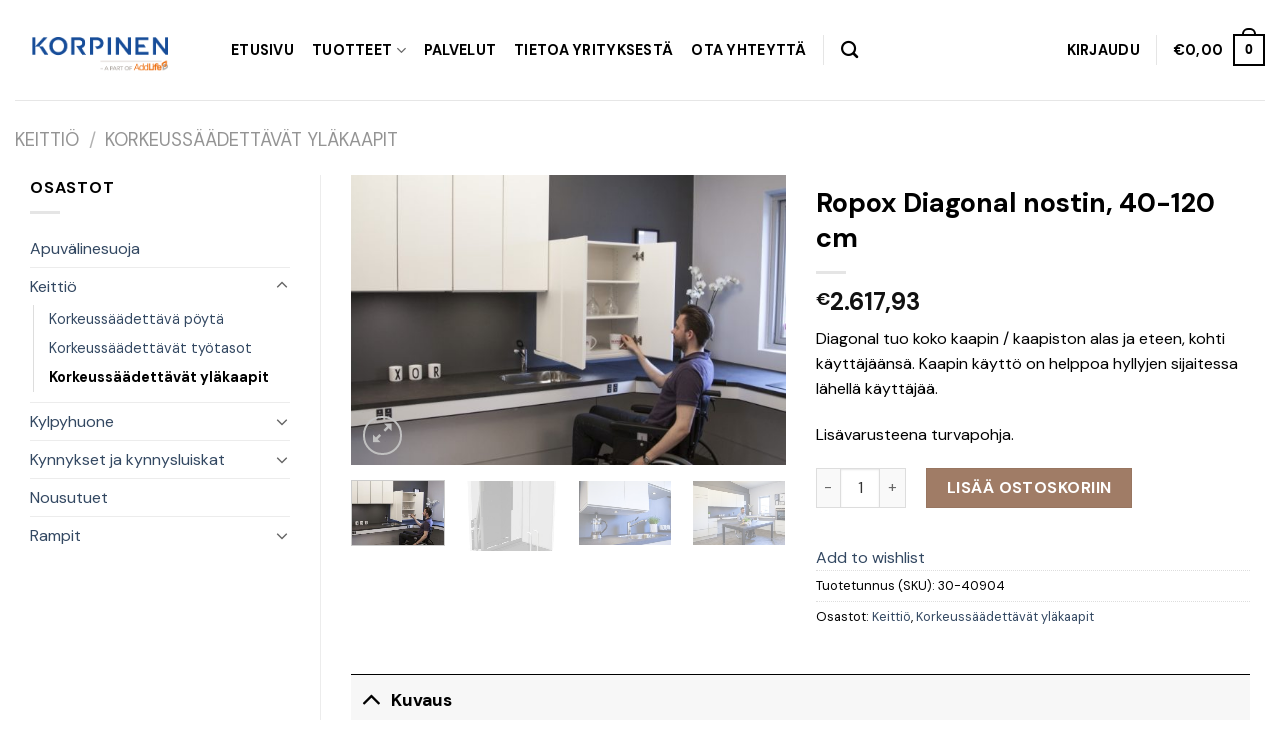

--- FILE ---
content_type: text/html; charset=UTF-8
request_url: https://aputuote.fi/tuote/ropox-diagonal-nostin-40-120-cm/
body_size: 17395
content:
<!DOCTYPE html>
<!--[if IE 9 ]> <html lang="fi" class="ie9 loading-site no-js"> <![endif]-->
<!--[if IE 8 ]> <html lang="fi" class="ie8 loading-site no-js"> <![endif]-->
<!--[if (gte IE 9)|!(IE)]><!--><html lang="fi" class="loading-site no-js"> <!--<![endif]-->
<head>
	<meta charset="UTF-8" />
	<link rel="profile" href="http://gmpg.org/xfn/11" />
	<link rel="pingback" href="https://aputuote.fi/xmlrpc.php" />

					<script>document.documentElement.className = document.documentElement.className + ' yes-js js_active js'</script>
				<script>(function(html){html.className = html.className.replace(/\bno-js\b/,'js')})(document.documentElement);</script>
<title>Ropox Diagonal nostin, 40-120 cm &#8211; Apu-Tuote</title>
<meta name='robots' content='max-image-preview:large' />
<meta name="viewport" content="width=device-width, initial-scale=1, maximum-scale=1" /><link rel='dns-prefetch' href='//fonts.googleapis.com' />
<link rel='dns-prefetch' href='//s.w.org' />
<link rel="alternate" type="application/rss+xml" title="Apu-Tuote &raquo; syöte" href="https://aputuote.fi/feed/" />
<link rel="alternate" type="application/rss+xml" title="Apu-Tuote &raquo; kommenttien syöte" href="https://aputuote.fi/comments/feed/" />
		<script type="text/javascript">
			window._wpemojiSettings = {"baseUrl":"https:\/\/s.w.org\/images\/core\/emoji\/13.1.0\/72x72\/","ext":".png","svgUrl":"https:\/\/s.w.org\/images\/core\/emoji\/13.1.0\/svg\/","svgExt":".svg","source":{"concatemoji":"https:\/\/aputuote.fi\/wp-includes\/js\/wp-emoji-release.min.js?ver=5.8.12"}};
			!function(e,a,t){var n,r,o,i=a.createElement("canvas"),p=i.getContext&&i.getContext("2d");function s(e,t){var a=String.fromCharCode;p.clearRect(0,0,i.width,i.height),p.fillText(a.apply(this,e),0,0);e=i.toDataURL();return p.clearRect(0,0,i.width,i.height),p.fillText(a.apply(this,t),0,0),e===i.toDataURL()}function c(e){var t=a.createElement("script");t.src=e,t.defer=t.type="text/javascript",a.getElementsByTagName("head")[0].appendChild(t)}for(o=Array("flag","emoji"),t.supports={everything:!0,everythingExceptFlag:!0},r=0;r<o.length;r++)t.supports[o[r]]=function(e){if(!p||!p.fillText)return!1;switch(p.textBaseline="top",p.font="600 32px Arial",e){case"flag":return s([127987,65039,8205,9895,65039],[127987,65039,8203,9895,65039])?!1:!s([55356,56826,55356,56819],[55356,56826,8203,55356,56819])&&!s([55356,57332,56128,56423,56128,56418,56128,56421,56128,56430,56128,56423,56128,56447],[55356,57332,8203,56128,56423,8203,56128,56418,8203,56128,56421,8203,56128,56430,8203,56128,56423,8203,56128,56447]);case"emoji":return!s([10084,65039,8205,55357,56613],[10084,65039,8203,55357,56613])}return!1}(o[r]),t.supports.everything=t.supports.everything&&t.supports[o[r]],"flag"!==o[r]&&(t.supports.everythingExceptFlag=t.supports.everythingExceptFlag&&t.supports[o[r]]);t.supports.everythingExceptFlag=t.supports.everythingExceptFlag&&!t.supports.flag,t.DOMReady=!1,t.readyCallback=function(){t.DOMReady=!0},t.supports.everything||(n=function(){t.readyCallback()},a.addEventListener?(a.addEventListener("DOMContentLoaded",n,!1),e.addEventListener("load",n,!1)):(e.attachEvent("onload",n),a.attachEvent("onreadystatechange",function(){"complete"===a.readyState&&t.readyCallback()})),(n=t.source||{}).concatemoji?c(n.concatemoji):n.wpemoji&&n.twemoji&&(c(n.twemoji),c(n.wpemoji)))}(window,document,window._wpemojiSettings);
		</script>
		<style type="text/css">
img.wp-smiley,
img.emoji {
	display: inline !important;
	border: none !important;
	box-shadow: none !important;
	height: 1em !important;
	width: 1em !important;
	margin: 0 .07em !important;
	vertical-align: -0.1em !important;
	background: none !important;
	padding: 0 !important;
}
</style>
	<link rel='stylesheet' id='wp-block-library-css'  href='https://aputuote.fi/wp-includes/css/dist/block-library/style.min.css?ver=5.8.12' type='text/css' media='all' />
<link rel='stylesheet' id='wc-blocks-vendors-style-css'  href='https://aputuote.fi/wp-content/plugins/woocommerce/packages/woocommerce-blocks/build/wc-blocks-vendors-style.css?ver=7.4.3' type='text/css' media='all' />
<link rel='stylesheet' id='wc-blocks-style-css'  href='https://aputuote.fi/wp-content/plugins/woocommerce/packages/woocommerce-blocks/build/wc-blocks-style.css?ver=7.4.3' type='text/css' media='all' />
<link rel='stylesheet' id='contact-form-7-css'  href='https://aputuote.fi/wp-content/plugins/contact-form-7/includes/css/styles.css?ver=5.5.6.1' type='text/css' media='all' />
<link rel='stylesheet' id='wc-paytrail-css-css'  href='https://aputuote.fi/wp-content/plugins/wc-paytrail/assets/css/wc-paytrail.css?ver=2.3.0' type='text/css' media='all' />
<link rel='stylesheet' id='photoswipe-css'  href='https://aputuote.fi/wp-content/plugins/woocommerce/assets/css/photoswipe/photoswipe.min.css?ver=6.5.1' type='text/css' media='all' />
<link rel='stylesheet' id='photoswipe-default-skin-css'  href='https://aputuote.fi/wp-content/plugins/woocommerce/assets/css/photoswipe/default-skin/default-skin.min.css?ver=6.5.1' type='text/css' media='all' />
<style id='woocommerce-inline-inline-css' type='text/css'>
.woocommerce form .form-row .required { visibility: visible; }
</style>
<link rel='stylesheet' id='flatsome-icons-css'  href='https://aputuote.fi/wp-content/themes/flatsome/assets/css/fl-icons.css?ver=3.12' type='text/css' media='all' />
<link rel='stylesheet' id='flatsome-woocommerce-wishlist-css'  href='https://aputuote.fi/wp-content/themes/flatsome/inc/integrations/wc-yith-wishlist/wishlist.css?ver=3.10.2' type='text/css' media='all' />
<link rel='stylesheet' id='flatsome-main-css'  href='https://aputuote.fi/wp-content/themes/flatsome/assets/css/flatsome.css?ver=3.12.2' type='text/css' media='all' />
<link rel='stylesheet' id='flatsome-shop-css'  href='https://aputuote.fi/wp-content/themes/flatsome/assets/css/flatsome-shop.css?ver=3.12.2' type='text/css' media='all' />
<link rel='stylesheet' id='flatsome-style-css'  href='https://aputuote.fi/wp-content/themes/flatsome/style.css?ver=3.12.2' type='text/css' media='all' />
<link rel='stylesheet' id='flatsome-googlefonts-css'  href='//fonts.googleapis.com/css?family=DM+Sans%3Aregular%2C700%2Cregular%2C700%7CDancing+Script%3Aregular%2C400&#038;display=swap&#038;ver=3.9' type='text/css' media='all' />
<script type="text/javascript">
            window._nslDOMReady = function (callback) {
                if ( document.readyState === "complete" || document.readyState === "interactive" ) {
                    callback();
                } else {
                    document.addEventListener( "DOMContentLoaded", callback );
                }
            };
            </script><script type='text/javascript' src='https://aputuote.fi/wp-includes/js/jquery/jquery.min.js?ver=3.6.0' id='jquery-core-js'></script>
<script type='text/javascript' src='https://aputuote.fi/wp-includes/js/jquery/jquery-migrate.min.js?ver=3.3.2' id='jquery-migrate-js'></script>
<script type='text/javascript' src='https://aputuote.fi/wp-content/plugins/wc-paytrail/assets/js/wc-paytrail.js?ver=2.3.0' id='wc-paytrail-js-js'></script>
<link rel="https://api.w.org/" href="https://aputuote.fi/wp-json/" /><link rel="alternate" type="application/json" href="https://aputuote.fi/wp-json/wp/v2/product/360" /><link rel="EditURI" type="application/rsd+xml" title="RSD" href="https://aputuote.fi/xmlrpc.php?rsd" />
<link rel="wlwmanifest" type="application/wlwmanifest+xml" href="https://aputuote.fi/wp-includes/wlwmanifest.xml" /> 
<meta name="generator" content="WordPress 5.8.12" />
<meta name="generator" content="WooCommerce 6.5.1" />
<link rel="canonical" href="https://aputuote.fi/tuote/ropox-diagonal-nostin-40-120-cm/" />
<link rel='shortlink' href='https://aputuote.fi/?p=360' />
<link rel="alternate" type="application/json+oembed" href="https://aputuote.fi/wp-json/oembed/1.0/embed?url=https%3A%2F%2Faputuote.fi%2Ftuote%2Fropox-diagonal-nostin-40-120-cm%2F" />
<link rel="alternate" type="text/xml+oembed" href="https://aputuote.fi/wp-json/oembed/1.0/embed?url=https%3A%2F%2Faputuote.fi%2Ftuote%2Fropox-diagonal-nostin-40-120-cm%2F&#038;format=xml" />
<!-- Global site tag (gtag.js) - Google Analytics -->
<script async src="https://www.googletagmanager.com/gtag/js?id=G-8S94GS93L5"></script>
<script>
  window.dataLayer = window.dataLayer || [];
  function gtag(){dataLayer.push(arguments);}
  gtag('js', new Date());

  gtag('config', 'G-8S94GS93L5');
</script><style type="text/css" id="simple-css-output">/* Keittiö*/.term-58 .products .product{ display:none;}/* Keittiö*/.term-58 .woocommerce-pagination ul{ display:none;}/* Kylpyhuone*/.term-63 .products .product{ display:none;}/* Kylpyhuone*/.term-63 .woocommerce-pagination ul{ display:none;}/* Kynnykset ja kynnysluiskat*/.term-82 .products .product{ display:none;}/* Kynnykset ja kynnysluiskat*/.term-82 .woocommerce-pagination ul{ display:none;}/* Rampit*/.term-75 .products .product{ display:none;}/* Rampit*/.term-75 .woocommerce-pagination ul{ display:none;}</style><style>.bg{opacity: 0; transition: opacity 1s; -webkit-transition: opacity 1s;} .bg-loaded{opacity: 1;}</style><!--[if IE]><link rel="stylesheet" type="text/css" href="https://aputuote.fi/wp-content/themes/flatsome/assets/css/ie-fallback.css"><script src="//cdnjs.cloudflare.com/ajax/libs/html5shiv/3.6.1/html5shiv.js"></script><script>var head = document.getElementsByTagName('head')[0],style = document.createElement('style');style.type = 'text/css';style.styleSheet.cssText = ':before,:after{content:none !important';head.appendChild(style);setTimeout(function(){head.removeChild(style);}, 0);</script><script src="https://aputuote.fi/wp-content/themes/flatsome/assets/libs/ie-flexibility.js"></script><![endif]-->	<noscript><style>.woocommerce-product-gallery{ opacity: 1 !important; }</style></noscript>
	
	<style>
		.checkout_provider_button:hover,
		.wb-paytrail-maksutavat-tokenized-payment-method-title:hover,
		.bank-button:hover { 
			outline: 1px solid #0079c1		}

		.checkout_provider_button-border,
		.paytrail_card_selected,
		.bank-button-border {
			outline: 1px solid #0079c1		}

		.paytrail_kassa_payment_button_title_wrapper {
			background:  !important;
			color: #323232 !important;
		}

		.wb_paytrail_collector_calculator_wrap {
			background: #082229 !important;
			color: #ffffff !important;
		}

		#wb_paytrail_collector_erittely {
			color: #082229 !important;
		}

		table.collector_table {
			border: 1px solid #082229 !important;
		}
	</style>

<style id="custom-css" type="text/css">:root {--primary-color: #000000;}.full-width .ubermenu-nav, .container, .row{max-width: 1440px}.row.row-collapse{max-width: 1410px}.row.row-small{max-width: 1432.5px}.row.row-large{max-width: 1470px}.header-main{height: 100px}#logo img{max-height: 100px}#logo{width:186px;}#logo img{padding:18px 0;}#logo a{max-width:170px;}.header-bottom{min-height: 55px}.header-top{min-height: 30px}.has-transparent + .page-title:first-of-type,.has-transparent + #main > .page-title,.has-transparent + #main > div > .page-title,.has-transparent + #main .page-header-wrapper:first-of-type .page-title{padding-top: 100px;}.header.show-on-scroll,.stuck .header-main{height:70px!important}.stuck #logo img{max-height: 70px!important}.search-form{ width: 30%;}.header-bg-color, .header-wrapper {background-color: rgba(255,255,255,0.9)}.header-bottom {background-color: #273647}.header-main .nav > li > a{line-height: 16px }.header-bottom-nav > li > a{line-height: 16px }@media (max-width: 549px) {.header-main{height: 70px}#logo img{max-height: 70px}}/* Color */.accordion-title.active, .has-icon-bg .icon .icon-inner,.logo a, .primary.is-underline, .primary.is-link, .badge-outline .badge-inner, .nav-outline > li.active> a,.nav-outline >li.active > a, .cart-icon strong,[data-color='primary'], .is-outline.primary{color: #000000;}/* Color !important */[data-text-color="primary"]{color: #000000!important;}/* Background Color */[data-text-bg="primary"]{background-color: #000000;}/* Background */.scroll-to-bullets a,.featured-title, .label-new.menu-item > a:after, .nav-pagination > li > .current,.nav-pagination > li > span:hover,.nav-pagination > li > a:hover,.has-hover:hover .badge-outline .badge-inner,button[type="submit"], .button.wc-forward:not(.checkout):not(.checkout-button), .button.submit-button, .button.primary:not(.is-outline),.featured-table .title,.is-outline:hover, .has-icon:hover .icon-label,.nav-dropdown-bold .nav-column li > a:hover, .nav-dropdown.nav-dropdown-bold > li > a:hover, .nav-dropdown-bold.dark .nav-column li > a:hover, .nav-dropdown.nav-dropdown-bold.dark > li > a:hover, .is-outline:hover, .tagcloud a:hover,.grid-tools a, input[type='submit']:not(.is-form), .box-badge:hover .box-text, input.button.alt,.nav-box > li > a:hover,.nav-box > li.active > a,.nav-pills > li.active > a ,.current-dropdown .cart-icon strong, .cart-icon:hover strong, .nav-line-bottom > li > a:before, .nav-line-grow > li > a:before, .nav-line > li > a:before,.banner, .header-top, .slider-nav-circle .flickity-prev-next-button:hover svg, .slider-nav-circle .flickity-prev-next-button:hover .arrow, .primary.is-outline:hover, .button.primary:not(.is-outline), input[type='submit'].primary, input[type='submit'].primary, input[type='reset'].button, input[type='button'].primary, .badge-inner{background-color: #000000;}/* Border */.nav-vertical.nav-tabs > li.active > a,.scroll-to-bullets a.active,.nav-pagination > li > .current,.nav-pagination > li > span:hover,.nav-pagination > li > a:hover,.has-hover:hover .badge-outline .badge-inner,.accordion-title.active,.featured-table,.is-outline:hover, .tagcloud a:hover,blockquote, .has-border, .cart-icon strong:after,.cart-icon strong,.blockUI:before, .processing:before,.loading-spin, .slider-nav-circle .flickity-prev-next-button:hover svg, .slider-nav-circle .flickity-prev-next-button:hover .arrow, .primary.is-outline:hover{border-color: #000000}.nav-tabs > li.active > a{border-top-color: #000000}.widget_shopping_cart_content .blockUI.blockOverlay:before { border-left-color: #000000 }.woocommerce-checkout-review-order .blockUI.blockOverlay:before { border-left-color: #000000 }/* Fill */.slider .flickity-prev-next-button:hover svg,.slider .flickity-prev-next-button:hover .arrow{fill: #000000;}/* Background Color */[data-icon-label]:after, .secondary.is-underline:hover,.secondary.is-outline:hover,.icon-label,.button.secondary:not(.is-outline),.button.alt:not(.is-outline), .badge-inner.on-sale, .button.checkout, .single_add_to_cart_button, .current .breadcrumb-step{ background-color:#a07c66; }[data-text-bg="secondary"]{background-color: #a07c66;}/* Color */.secondary.is-underline,.secondary.is-link, .secondary.is-outline,.stars a.active, .star-rating:before, .woocommerce-page .star-rating:before,.star-rating span:before, .color-secondary{color: #a07c66}/* Color !important */[data-text-color="secondary"]{color: #a07c66!important;}/* Border */.secondary.is-outline:hover{border-color:#a07c66}body{font-family:"DM Sans", sans-serif}body{font-weight: 0}body{color: #000000}.nav > li > a {font-family:"DM Sans", sans-serif;}.mobile-sidebar-levels-2 .nav > li > ul > li > a {font-family:"DM Sans", sans-serif;}.nav > li > a {font-weight: 700;}.mobile-sidebar-levels-2 .nav > li > ul > li > a {font-weight: 700;}h1,h2,h3,h4,h5,h6,.heading-font, .off-canvas-center .nav-sidebar.nav-vertical > li > a{font-family: "DM Sans", sans-serif;}h1,h2,h3,h4,h5,h6,.heading-font,.banner h1,.banner h2{font-weight: 700;}h1,h2,h3,h4,h5,h6,.heading-font{color: #000000;}.alt-font{font-family: "Dancing Script", sans-serif;}.alt-font{font-weight: 400!important;}.header:not(.transparent) .top-bar-nav > li > a {color: #000000;}.header:not(.transparent) .top-bar-nav.nav > li > a:hover,.header:not(.transparent) .top-bar-nav.nav > li.active > a,.header:not(.transparent) .top-bar-nav.nav > li.current > a,.header:not(.transparent) .top-bar-nav.nav > li > a.active,.header:not(.transparent) .top-bar-nav.nav > li > a.current{color: #a07c66;}.top-bar-nav.nav-line-bottom > li > a:before,.top-bar-nav.nav-line-grow > li > a:before,.top-bar-nav.nav-line > li > a:before,.top-bar-nav.nav-box > li > a:hover,.top-bar-nav.nav-box > li.active > a,.top-bar-nav.nav-pills > li > a:hover,.top-bar-nav.nav-pills > li.active > a{color:#FFF!important;background-color: #a07c66;}.header:not(.transparent) .header-nav.nav > li > a {color: #000000;}.header:not(.transparent) .header-nav.nav > li > a:hover,.header:not(.transparent) .header-nav.nav > li.active > a,.header:not(.transparent) .header-nav.nav > li.current > a,.header:not(.transparent) .header-nav.nav > li > a.active,.header:not(.transparent) .header-nav.nav > li > a.current{color: #a07c66;}.header-nav.nav-line-bottom > li > a:before,.header-nav.nav-line-grow > li > a:before,.header-nav.nav-line > li > a:before,.header-nav.nav-box > li > a:hover,.header-nav.nav-box > li.active > a,.header-nav.nav-pills > li > a:hover,.header-nav.nav-pills > li.active > a{color:#FFF!important;background-color: #a07c66;}.header:not(.transparent) .header-bottom-nav.nav > li > a{color: #ffffff;}@media screen and (min-width: 550px){.products .box-vertical .box-image{min-width: 300px!important;width: 300px!important;}}.absolute-footer, html{background-color: #ffffff}.page-title-small + main .product-container > .row{padding-top:0;}.label-new.menu-item > a:after{content:"New";}.label-hot.menu-item > a:after{content:"Hot";}.label-sale.menu-item > a:after{content:"Sale";}.label-popular.menu-item > a:after{content:"Popular";}</style>		<style type="text/css" id="wp-custom-css">
			/* Tutustu myös padding */
.content-row .product-footer .related-products-wrapper{
	padding-top:50px;
}

/* Otsikko Iso alkukirjain */
.product-footer .related-products-wrapper h3{
	text-transform:capitalize;
}

.variations tr .label{
	width:107px;
}

/* Valitse koko leveys */
#pa_valitse-koko{
	width:204px;
	
}

/* 550px and above screen sizes */
@media (min-width:550px){

	/* Heading tutustu myös fontti */
	.product-footer .related-products-wrapper h3{
		font-size:29px;
	}
	
}
		</style>
		</head>

<body class="product-template-default single single-product postid-360 theme-flatsome woocommerce woocommerce-page woocommerce-no-js lightbox nav-dropdown-has-arrow product_cat_keittio product_cat_korkeussaadettavat-ylakaapit">


<a class="skip-link screen-reader-text" href="#main">Skip to content</a>

<div id="wrapper">

	
	<header id="header" class="header has-sticky sticky-jump">
		<div class="header-wrapper">
			<div id="masthead" class="header-main ">
      <div class="header-inner flex-row container logo-left medium-logo-center" role="navigation">

          <!-- Logo -->
          <div id="logo" class="flex-col logo">
            <!-- Header logo -->
<a href="https://aputuote.fi/" title="Apu-Tuote - Esteettömyyden asiantuntija" rel="home">
    <img width="186" height="100" src="https://aputuote.fi/wp-content/uploads/2022/09/Korpinen_AddLife_logo_rgb.png" class="header_logo header-logo" alt="Apu-Tuote"/><img  width="186" height="100" src="https://aputuote.fi/wp-content/uploads/2022/09/Korpinen_AddLife_logo_rgb.png" class="header-logo-dark" alt="Apu-Tuote"/></a>
          </div>

          <!-- Mobile Left Elements -->
          <div class="flex-col show-for-medium flex-left">
            <ul class="mobile-nav nav nav-left ">
              <li class="nav-icon has-icon">
  		<a href="#" data-open="#main-menu" data-pos="left" data-bg="main-menu-overlay" data-color="" class="is-small" aria-label="Menu" aria-controls="main-menu" aria-expanded="false">
		
		  <i class="icon-menu" ></i>
		  		</a>
	</li>            </ul>
          </div>

          <!-- Left Elements -->
          <div class="flex-col hide-for-medium flex-left
            flex-grow">
            <ul class="header-nav header-nav-main nav nav-left  nav-line-bottom nav-size-medium nav-spacing-medium nav-uppercase" >
              <li id="menu-item-29" class="menu-item menu-item-type-post_type menu-item-object-page menu-item-home menu-item-29"><a href="https://aputuote.fi/" class="nav-top-link">Etusivu</a></li>
<li id="menu-item-202" class="menu-item menu-item-type-post_type menu-item-object-page menu-item-has-children menu-item-202 has-dropdown"><a href="https://aputuote.fi/tuotteet/" class="nav-top-link">TUOTTEET<i class="icon-angle-down" ></i></a>
<ul class="sub-menu nav-dropdown nav-dropdown-default">
	<li id="menu-item-135" class="menu-item menu-item-type-taxonomy menu-item-object-product_cat current-product-ancestor current-menu-parent current-product-parent menu-item-has-children menu-item-135 active nav-dropdown-col"><a href="https://aputuote.fi/tuote-osasto/keittio/">Keittiö</a>
	<ul class="sub-menu nav-column nav-dropdown-default">
		<li id="menu-item-136" class="menu-item menu-item-type-taxonomy menu-item-object-product_cat menu-item-136"><a href="https://aputuote.fi/tuote-osasto/keittio/korkeussaadettavat-tyotasot/">Korkeussäädettävät työtasot</a></li>
		<li id="menu-item-137" class="menu-item menu-item-type-taxonomy menu-item-object-product_cat current-product-ancestor current-menu-parent current-product-parent menu-item-137 active"><a href="https://aputuote.fi/tuote-osasto/keittio/korkeussaadettavat-ylakaapit/">Korkeussäädettävät yläkaapit</a></li>
		<li id="menu-item-138" class="menu-item menu-item-type-taxonomy menu-item-object-product_cat menu-item-138"><a href="https://aputuote.fi/tuote-osasto/keittio/liesivahti/">Liesivahti</a></li>
	</ul>
</li>
	<li id="menu-item-139" class="menu-item menu-item-type-taxonomy menu-item-object-product_cat menu-item-has-children menu-item-139 nav-dropdown-col"><a href="https://aputuote.fi/tuote-osasto/kylpyhuone/">Kylpyhuone</a>
	<ul class="sub-menu nav-column nav-dropdown-default">
		<li id="menu-item-140" class="menu-item menu-item-type-taxonomy menu-item-object-product_cat menu-item-140"><a href="https://aputuote.fi/tuote-osasto/kylpyhuone/allasnostimet/">Allasnostimet</a></li>
		<li id="menu-item-141" class="menu-item menu-item-type-taxonomy menu-item-object-product_cat menu-item-141"><a href="https://aputuote.fi/tuote-osasto/kylpyhuone/ammeet/">Ammeet</a></li>
		<li id="menu-item-142" class="menu-item menu-item-type-taxonomy menu-item-object-product_cat menu-item-142"><a href="https://aputuote.fi/tuote-osasto/kylpyhuone/antibakteeriset-tuotteet/">Antibakteeriset tuotteet</a></li>
		<li id="menu-item-143" class="menu-item menu-item-type-taxonomy menu-item-object-product_cat menu-item-143"><a href="https://aputuote.fi/tuote-osasto/kylpyhuone/hoitopoydat/">Hoitopöydät</a></li>
		<li id="menu-item-144" class="menu-item menu-item-type-taxonomy menu-item-object-product_cat menu-item-144"><a href="https://aputuote.fi/tuote-osasto/kylpyhuone/kasienpesualtaat/">Käsienpesualtaat</a></li>
		<li id="menu-item-145" class="menu-item menu-item-type-taxonomy menu-item-object-product_cat menu-item-145"><a href="https://aputuote.fi/tuote-osasto/kylpyhuone/korkeussaadettava-wc-istuin/">Korkeussäädettävä Wc istuin</a></li>
		<li id="menu-item-146" class="menu-item menu-item-type-taxonomy menu-item-object-product_cat menu-item-146"><a href="https://aputuote.fi/tuote-osasto/kylpyhuone/suihkuistuimet/">Suihkuistuimet</a></li>
		<li id="menu-item-147" class="menu-item menu-item-type-taxonomy menu-item-object-product_cat menu-item-147"><a href="https://aputuote.fi/tuote-osasto/kylpyhuone/suihkukaappi/">Suihkukaappi</a></li>
		<li id="menu-item-148" class="menu-item menu-item-type-taxonomy menu-item-object-product_cat menu-item-148"><a href="https://aputuote.fi/tuote-osasto/kylpyhuone/tukikahva/">Tukikahvat</a></li>
		<li id="menu-item-149" class="menu-item menu-item-type-taxonomy menu-item-object-product_cat menu-item-149"><a href="https://aputuote.fi/tuote-osasto/kylpyhuone/tukikaiteet/">Tukikaiteet</a></li>
	</ul>
</li>
	<li id="menu-item-157" class="menu-item menu-item-type-taxonomy menu-item-object-product_cat menu-item-has-children menu-item-157 nav-dropdown-col"><a href="https://aputuote.fi/tuote-osasto/rampit/">Rampit</a>
	<ul class="sub-menu nav-column nav-dropdown-default">
		<li id="menu-item-158" class="menu-item menu-item-type-taxonomy menu-item-object-product_cat menu-item-158"><a href="https://aputuote.fi/tuote-osasto/rampit/autoramppi/">Autoramppi</a></li>
		<li id="menu-item-159" class="menu-item menu-item-type-taxonomy menu-item-object-product_cat menu-item-159"><a href="https://aputuote.fi/tuote-osasto/rampit/kiintea-ramppi/">Kiinteä ramppi</a></li>
		<li id="menu-item-160" class="menu-item menu-item-type-taxonomy menu-item-object-product_cat menu-item-160"><a href="https://aputuote.fi/tuote-osasto/rampit/pikaramppi/">Pikaramppi</a></li>
		<li id="menu-item-161" class="menu-item menu-item-type-taxonomy menu-item-object-product_cat menu-item-161"><a href="https://aputuote.fi/tuote-osasto/rampit/pyoratuoliluiskat/">Pyörätuoliluiskat</a></li>
		<li id="menu-item-162" class="menu-item menu-item-type-taxonomy menu-item-object-product_cat menu-item-162"><a href="https://aputuote.fi/tuote-osasto/rampit/rullaramppi/">Rullaramppi</a></li>
		<li id="menu-item-163" class="menu-item menu-item-type-taxonomy menu-item-object-product_cat menu-item-163"><a href="https://aputuote.fi/tuote-osasto/rampit/salkkuramppi/">Salkkuramppi</a></li>
	</ul>
</li>
	<li id="menu-item-150" class="menu-item menu-item-type-taxonomy menu-item-object-product_cat menu-item-has-children menu-item-150 nav-dropdown-col"><a href="https://aputuote.fi/tuote-osasto/kynnykset-ja-kynnysluiskat/">Kynnykset ja kynnysluiskat</a>
	<ul class="sub-menu nav-column nav-dropdown-default">
		<li id="menu-item-151" class="menu-item menu-item-type-taxonomy menu-item-object-product_cat menu-item-151"><a href="https://aputuote.fi/tuote-osasto/kynnykset-ja-kynnysluiskat/excellentkynnysluiskat/">Excellent kynnysluiskat</a></li>
		<li id="menu-item-152" class="menu-item menu-item-type-taxonomy menu-item-object-product_cat menu-item-152"><a href="https://aputuote.fi/tuote-osasto/kynnykset-ja-kynnysluiskat/kynnysluiskat-alumiini/">Kynnysluiskat alumiini</a></li>
		<li id="menu-item-153" class="menu-item menu-item-type-taxonomy menu-item-object-product_cat menu-item-153"><a href="https://aputuote.fi/tuote-osasto/kynnykset-ja-kynnysluiskat/magneettikynnykset/">Magneettikynnykset</a></li>
		<li id="menu-item-154" class="menu-item menu-item-type-taxonomy menu-item-object-product_cat menu-item-154"><a href="https://aputuote.fi/tuote-osasto/kynnykset-ja-kynnysluiskat/matalat-kynnyslistat/">Matalat kynnyslistat</a></li>
		<li id="menu-item-155" class="menu-item menu-item-type-taxonomy menu-item-object-product_cat menu-item-155"><a href="https://aputuote.fi/tuote-osasto/kynnykset-ja-kynnysluiskat/tulvakynnys/">Tulvakynnys</a></li>
	</ul>
</li>
	<li id="menu-item-156" class="menu-item menu-item-type-taxonomy menu-item-object-product_cat menu-item-156"><a href="https://aputuote.fi/tuote-osasto/nousutuet/">Nousutuet</a></li>
	<li id="menu-item-134" class="menu-item menu-item-type-taxonomy menu-item-object-product_cat menu-item-134"><a href="https://aputuote.fi/tuote-osasto/apuvalinesuoja/">Apuvälinesuoja</a></li>
</ul>
</li>
<li id="menu-item-1380" class="menu-item menu-item-type-post_type menu-item-object-page menu-item-1380"><a href="https://aputuote.fi/palvelut/" class="nav-top-link">PALVELUT</a></li>
<li id="menu-item-204" class="menu-item menu-item-type-post_type menu-item-object-page menu-item-204"><a href="https://aputuote.fi/yritys/" class="nav-top-link">TIETOA YRITYKSESTÄ</a></li>
<li id="menu-item-205" class="menu-item menu-item-type-post_type menu-item-object-page menu-item-205"><a href="https://aputuote.fi/ota-yhteytta/" class="nav-top-link">OTA YHTEYTTÄ</a></li>
<li class="header-divider"></li><li class="header-search header-search-dropdown has-icon has-dropdown menu-item-has-children">
		<a href="#" aria-label="Haku" class="is-small"><i class="icon-search" ></i></a>
		<ul class="nav-dropdown nav-dropdown-default">
	 	<li class="header-search-form search-form html relative has-icon">
	<div class="header-search-form-wrapper">
		<div class="searchform-wrapper ux-search-box relative is-normal"><form role="search" method="get" class="searchform" action="https://aputuote.fi/">
	<div class="flex-row relative">
						<div class="flex-col flex-grow">
			<label class="screen-reader-text" for="woocommerce-product-search-field-0">Etsi:</label>
			<input type="search" id="woocommerce-product-search-field-0" class="search-field mb-0" placeholder="Haku&hellip;" value="" name="s" />
			<input type="hidden" name="post_type" value="product" />
					</div>
		<div class="flex-col">
			<button type="submit" value="Haku" class="ux-search-submit submit-button secondary button icon mb-0">
				<i class="icon-search" ></i>			</button>
		</div>
	</div>
	<div class="live-search-results text-left z-top"></div>
</form>
</div>	</div>
</li>	</ul>
</li>
            </ul>
          </div>

          <!-- Right Elements -->
          <div class="flex-col hide-for-medium flex-right">
            <ul class="header-nav header-nav-main nav nav-right  nav-line-bottom nav-size-medium nav-spacing-medium nav-uppercase">
              <li class="account-item has-icon
    "
>

<a href="https://aputuote.fi/oma-tili/"
    class="nav-top-link nav-top-not-logged-in "
    data-open="#login-form-popup"  >
    <span>
    Kirjaudu      </span>
  
</a>



</li>
<li class="header-divider"></li><li class="cart-item has-icon has-dropdown">

<a href="https://aputuote.fi/ostoskori/" title="Ostoskori" class="header-cart-link is-small">


<span class="header-cart-title">
          <span class="cart-price"><span class="woocommerce-Price-amount amount"><bdi><span class="woocommerce-Price-currencySymbol">&euro;</span>0,00</bdi></span></span>
  </span>

    <span class="cart-icon image-icon">
    <strong>0</strong>
  </span>
  </a>

 <ul class="nav-dropdown nav-dropdown-default">
    <li class="html widget_shopping_cart">
      <div class="widget_shopping_cart_content">
        

	<p class="woocommerce-mini-cart__empty-message">Ostoskori on tyhjä.</p>


      </div>
    </li>
     </ul>

</li>
            </ul>
          </div>

          <!-- Mobile Right Elements -->
          <div class="flex-col show-for-medium flex-right">
            <ul class="mobile-nav nav nav-right ">
              <li class="cart-item has-icon">

      <a href="https://aputuote.fi/ostoskori/" class="header-cart-link off-canvas-toggle nav-top-link is-small" data-open="#cart-popup" data-class="off-canvas-cart" title="Ostoskori" data-pos="right">
  
    <span class="cart-icon image-icon">
    <strong>0</strong>
  </span>
  </a>


  <!-- Cart Sidebar Popup -->
  <div id="cart-popup" class="mfp-hide widget_shopping_cart">
  <div class="cart-popup-inner inner-padding">
      <div class="cart-popup-title text-center">
          <h4 class="uppercase">Ostoskori</h4>
          <div class="is-divider"></div>
      </div>
      <div class="widget_shopping_cart_content">
          

	<p class="woocommerce-mini-cart__empty-message">Ostoskori on tyhjä.</p>


      </div>
             <div class="cart-sidebar-content relative"></div>  </div>
  </div>

</li>
            </ul>
          </div>

      </div>
     
            <div class="container"><div class="top-divider full-width"></div></div>
      </div>
<div class="header-bg-container fill"><div class="header-bg-image fill"></div><div class="header-bg-color fill"></div></div>		</div>
	</header>

	<div class="page-title shop-page-title product-page-title">
	<div class="page-title-inner flex-row medium-flex-wrap container">
	  <div class="flex-col flex-grow medium-text-center">
	  		<div class="is-large">
	<nav class="woocommerce-breadcrumb breadcrumbs uppercase"><a href="https://aputuote.fi/tuote-osasto/keittio/">Keittiö</a> <span class="divider">&#47;</span> <a href="https://aputuote.fi/tuote-osasto/keittio/korkeussaadettavat-ylakaapit/">Korkeussäädettävät yläkaapit</a></nav></div>
	  </div>
	  
	   <div class="flex-col medium-text-center">
		   		   </div>
	</div>
</div>

	<main id="main" class="">

	<div class="shop-container">
		
			<div class="container">
	<div class="woocommerce-notices-wrapper"></div></div>
<div id="product-360" class="product type-product post-360 status-publish first instock product_cat-keittio product_cat-korkeussaadettavat-ylakaapit has-post-thumbnail taxable shipping-taxable purchasable product-type-simple">
	<div class="product-main">
 <div class="row content-row row-divided row-large">

 	<div id="product-sidebar" class="col large-3 hide-for-medium shop-sidebar ">
		<aside id="woocommerce_product_categories-2" class="widget woocommerce widget_product_categories"><span class="widget-title shop-sidebar">Osastot</span><div class="is-divider small"></div><ul class="product-categories"><li class="cat-item cat-item-89"><a href="https://aputuote.fi/tuote-osasto/apuvalinesuoja/">Apuvälinesuoja</a></li>
<li class="cat-item cat-item-58 cat-parent current-cat-parent"><a href="https://aputuote.fi/tuote-osasto/keittio/">Keittiö</a><ul class='children'>
<li class="cat-item cat-item-189"><a href="https://aputuote.fi/tuote-osasto/keittio/korkeussaadettava-poyta/">Korkeussäädettävä pöytä</a></li>
<li class="cat-item cat-item-62"><a href="https://aputuote.fi/tuote-osasto/keittio/korkeussaadettavat-tyotasot/">Korkeussäädettävät työtasot</a></li>
<li class="cat-item cat-item-61 current-cat"><a href="https://aputuote.fi/tuote-osasto/keittio/korkeussaadettavat-ylakaapit/">Korkeussäädettävät yläkaapit</a></li>
</ul>
</li>
<li class="cat-item cat-item-63 cat-parent"><a href="https://aputuote.fi/tuote-osasto/kylpyhuone/">Kylpyhuone</a><ul class='children'>
<li class="cat-item cat-item-72"><a href="https://aputuote.fi/tuote-osasto/kylpyhuone/allasnostimet/">Allasnostimet</a></li>
<li class="cat-item cat-item-73"><a href="https://aputuote.fi/tuote-osasto/kylpyhuone/kasienpesualtaat/">Käsienpesualtaat</a></li>
<li class="cat-item cat-item-65"><a href="https://aputuote.fi/tuote-osasto/kylpyhuone/korkeussaadettava-wc-istuin/">Korkeussäädettävä Wc istuin</a></li>
<li class="cat-item cat-item-74"><a href="https://aputuote.fi/tuote-osasto/kylpyhuone/suihkukaappi/">Suihkukaappi</a></li>
<li class="cat-item cat-item-69"><a href="https://aputuote.fi/tuote-osasto/kylpyhuone/tukikahva/">Tukikahvat</a></li>
<li class="cat-item cat-item-70"><a href="https://aputuote.fi/tuote-osasto/kylpyhuone/tukikaiteet/">Tukikaiteet</a></li>
</ul>
</li>
<li class="cat-item cat-item-82 cat-parent"><a href="https://aputuote.fi/tuote-osasto/kynnykset-ja-kynnysluiskat/">Kynnykset ja kynnysluiskat</a><ul class='children'>
<li class="cat-item cat-item-87"><a href="https://aputuote.fi/tuote-osasto/kynnykset-ja-kynnysluiskat/excellentkynnysluiskat/">Excellent kynnysluiskat</a></li>
<li class="cat-item cat-item-86"><a href="https://aputuote.fi/tuote-osasto/kynnykset-ja-kynnysluiskat/kynnysluiskat-alumiini/">Kynnysluiskat alumiini</a></li>
<li class="cat-item cat-item-85"><a href="https://aputuote.fi/tuote-osasto/kynnykset-ja-kynnysluiskat/matalat-kynnyslistat/">Matalat kynnyslistat</a></li>
<li class="cat-item cat-item-84"><a href="https://aputuote.fi/tuote-osasto/kynnykset-ja-kynnysluiskat/tulvakynnys/">Tulvakynnys</a></li>
</ul>
</li>
<li class="cat-item cat-item-88"><a href="https://aputuote.fi/tuote-osasto/nousutuet/">Nousutuet</a></li>
<li class="cat-item cat-item-75 cat-parent"><a href="https://aputuote.fi/tuote-osasto/rampit/">Rampit</a><ul class='children'>
<li class="cat-item cat-item-81"><a href="https://aputuote.fi/tuote-osasto/rampit/kiintea-ramppi/">Kiinteä ramppi</a></li>
<li class="cat-item cat-item-77"><a href="https://aputuote.fi/tuote-osasto/rampit/pikaramppi/">Pikaramppi</a></li>
<li class="cat-item cat-item-78"><a href="https://aputuote.fi/tuote-osasto/rampit/pyoratuoliluiskat/">Pyörätuoliluiskat</a></li>
<li class="cat-item cat-item-80"><a href="https://aputuote.fi/tuote-osasto/rampit/rullaramppi/">Rullaramppi</a></li>
<li class="cat-item cat-item-79"><a href="https://aputuote.fi/tuote-osasto/rampit/salkkuramppi/">Salkkuramppi</a></li>
</ul>
</li>
</ul></aside>	</div>

	<div class="col large-9">
		<div class="row">
			<div class="large-6 col">
				
<div class="product-images relative mb-half has-hover woocommerce-product-gallery woocommerce-product-gallery--with-images woocommerce-product-gallery--columns-4 images" data-columns="4">

  <div class="badge-container is-larger absolute left top z-1">
</div>
  <div class="image-tools absolute top show-on-hover right z-3">
    		<div class="wishlist-icon">
			<button class="wishlist-button button is-outline circle icon" aria-label="Wishlist">
				<i class="icon-heart" ></i>			</button>
			<div class="wishlist-popup dark">
				
<div
	class="yith-wcwl-add-to-wishlist add-to-wishlist-360  wishlist-fragment on-first-load"
	data-fragment-ref="360"
	data-fragment-options="{&quot;base_url&quot;:&quot;&quot;,&quot;in_default_wishlist&quot;:false,&quot;is_single&quot;:true,&quot;show_exists&quot;:false,&quot;product_id&quot;:360,&quot;parent_product_id&quot;:360,&quot;product_type&quot;:&quot;simple&quot;,&quot;show_view&quot;:true,&quot;browse_wishlist_text&quot;:&quot;Browse wishlist&quot;,&quot;already_in_wishslist_text&quot;:&quot;The product is already in your wishlist!&quot;,&quot;product_added_text&quot;:&quot;Product added!&quot;,&quot;heading_icon&quot;:&quot;fa-heart-o&quot;,&quot;available_multi_wishlist&quot;:false,&quot;disable_wishlist&quot;:false,&quot;show_count&quot;:false,&quot;ajax_loading&quot;:false,&quot;loop_position&quot;:&quot;after_add_to_cart&quot;,&quot;item&quot;:&quot;add_to_wishlist&quot;}"
>
			
			<!-- ADD TO WISHLIST -->
			
<div class="yith-wcwl-add-button">
	<a
		href="?add_to_wishlist=360&#038;_wpnonce=df1dce0c89"
		class="add_to_wishlist single_add_to_wishlist"
		data-product-id="360"
		data-product-type="simple"
		data-original-product-id="360"
		data-title="Add to wishlist"
		rel="nofollow"
	>
		<i class="yith-wcwl-icon fa fa-heart-o"></i>		<span>Add to wishlist</span>
	</a>
</div>

			<!-- COUNT TEXT -->
			
			</div>
			</div>
		</div>
		  </div>

  <figure class="woocommerce-product-gallery__wrapper product-gallery-slider slider slider-nav-small mb-half"
        data-flickity-options='{
                "cellAlign": "center",
                "wrapAround": true,
                "autoPlay": false,
                "prevNextButtons":true,
                "adaptiveHeight": true,
                "imagesLoaded": true,
                "lazyLoad": 1,
                "dragThreshold" : 15,
                "pageDots": false,
                "rightToLeft": false       }'>
    <div data-thumb="https://aputuote.fi/wp-content/uploads/2020/11/Ropox-Diagonal-2-1-100x100.jpg" class="woocommerce-product-gallery__image slide first"><a href="https://aputuote.fi/wp-content/uploads/2020/11/Ropox-Diagonal-2-1.jpg"><img width="600" height="400" src="https://aputuote.fi/wp-content/uploads/2020/11/Ropox-Diagonal-2-1-600x400.jpg" class="wp-post-image skip-lazy" alt="" loading="lazy" title="Ropox-Diagonal-2" data-caption="" data-src="https://aputuote.fi/wp-content/uploads/2020/11/Ropox-Diagonal-2-1.jpg" data-large_image="https://aputuote.fi/wp-content/uploads/2020/11/Ropox-Diagonal-2-1.jpg" data-large_image_width="800" data-large_image_height="533" srcset="https://aputuote.fi/wp-content/uploads/2020/11/Ropox-Diagonal-2-1-600x400.jpg 600w, https://aputuote.fi/wp-content/uploads/2020/11/Ropox-Diagonal-2-1-300x200.jpg 300w, https://aputuote.fi/wp-content/uploads/2020/11/Ropox-Diagonal-2-1-768x512.jpg 768w, https://aputuote.fi/wp-content/uploads/2020/11/Ropox-Diagonal-2-1.jpg 800w" sizes="(max-width: 600px) 100vw, 600px" /></a></div><div data-thumb="https://aputuote.fi/wp-content/uploads/2020/11/Diagonal-body-100x100.jpg" class="woocommerce-product-gallery__image slide"><a href="https://aputuote.fi/wp-content/uploads/2020/11/Diagonal-body.jpg"><img width="273" height="340" src="https://aputuote.fi/wp-content/uploads/2020/11/Diagonal-body.jpg" class="skip-lazy" alt="" loading="lazy" title="Diagonal-body" data-caption="" data-src="https://aputuote.fi/wp-content/uploads/2020/11/Diagonal-body.jpg" data-large_image="https://aputuote.fi/wp-content/uploads/2020/11/Diagonal-body.jpg" data-large_image_width="273" data-large_image_height="340" srcset="https://aputuote.fi/wp-content/uploads/2020/11/Diagonal-body.jpg 273w, https://aputuote.fi/wp-content/uploads/2020/11/Diagonal-body-241x300.jpg 241w" sizes="(max-width: 273px) 100vw, 273px" /></a></div><div data-thumb="https://aputuote.fi/wp-content/uploads/2020/11/Safety-3-100x100.jpg" class="woocommerce-product-gallery__image slide"><a href="https://aputuote.fi/wp-content/uploads/2020/11/Safety-3.jpg"><img width="600" height="400" src="https://aputuote.fi/wp-content/uploads/2020/11/Safety-3-600x400.jpg" class="skip-lazy" alt="" loading="lazy" title="Safety-3" data-caption="" data-src="https://aputuote.fi/wp-content/uploads/2020/11/Safety-3.jpg" data-large_image="https://aputuote.fi/wp-content/uploads/2020/11/Safety-3.jpg" data-large_image_width="1920" data-large_image_height="1280" srcset="https://aputuote.fi/wp-content/uploads/2020/11/Safety-3-600x400.jpg 600w, https://aputuote.fi/wp-content/uploads/2020/11/Safety-3-300x200.jpg 300w, https://aputuote.fi/wp-content/uploads/2020/11/Safety-3-1024x683.jpg 1024w, https://aputuote.fi/wp-content/uploads/2020/11/Safety-3-768x512.jpg 768w, https://aputuote.fi/wp-content/uploads/2020/11/Safety-3-1536x1024.jpg 1536w, https://aputuote.fi/wp-content/uploads/2020/11/Safety-3.jpg 1920w" sizes="(max-width: 600px) 100vw, 600px" /></a></div><div data-thumb="https://aputuote.fi/wp-content/uploads/2020/11/Ropox-Kitchen-–-400-kt-100x100.jpg" class="woocommerce-product-gallery__image slide"><a href="https://aputuote.fi/wp-content/uploads/2020/11/Ropox-Kitchen-–-400-kt.jpg"><img width="600" height="397" src="https://aputuote.fi/wp-content/uploads/2020/11/Ropox-Kitchen-–-400-kt-600x397.jpg" class="skip-lazy" alt="" loading="lazy" title="Ropox-Kitchen-–-400-kt" data-caption="" data-src="https://aputuote.fi/wp-content/uploads/2020/11/Ropox-Kitchen-–-400-kt.jpg" data-large_image="https://aputuote.fi/wp-content/uploads/2020/11/Ropox-Kitchen-–-400-kt.jpg" data-large_image_width="1024" data-large_image_height="677" srcset="https://aputuote.fi/wp-content/uploads/2020/11/Ropox-Kitchen-–-400-kt-600x397.jpg 600w, https://aputuote.fi/wp-content/uploads/2020/11/Ropox-Kitchen-–-400-kt-300x198.jpg 300w, https://aputuote.fi/wp-content/uploads/2020/11/Ropox-Kitchen-–-400-kt-768x508.jpg 768w, https://aputuote.fi/wp-content/uploads/2020/11/Ropox-Kitchen-–-400-kt.jpg 1024w" sizes="(max-width: 600px) 100vw, 600px" /></a></div>  </figure>

  <div class="image-tools absolute bottom left z-3">
        <a href="#product-zoom" class="zoom-button button is-outline circle icon tooltip hide-for-small" title="Zoom">
      <i class="icon-expand" ></i>    </a>
   </div>
</div>

	<div class="product-thumbnails thumbnails slider-no-arrows slider row row-small row-slider slider-nav-small small-columns-4"
		data-flickity-options='{
			"cellAlign": "left",
			"wrapAround": false,
			"autoPlay": false,
			"prevNextButtons": true,
			"asNavFor": ".product-gallery-slider",
			"percentPosition": true,
			"imagesLoaded": true,
			"pageDots": false,
			"rightToLeft": false,
			"contain": true
		}'>
					<div class="col is-nav-selected first">
				<a>
					<img src="https://aputuote.fi/wp-content/uploads/2020/11/Ropox-Diagonal-2-1-300x225.jpg" alt="" width="300" height="225" class="attachment-woocommerce_thumbnail" />				</a>
			</div>
			<div class="col"><a><img src="https://aputuote.fi/wp-content/uploads/2020/11/Diagonal-body-273x225.jpg" alt="" width="300" height="225"  class="attachment-woocommerce_thumbnail" /></a></div><div class="col"><a><img src="https://aputuote.fi/wp-content/uploads/2020/11/Safety-3-300x225.jpg" alt="" width="300" height="225"  class="attachment-woocommerce_thumbnail" /></a></div><div class="col"><a><img src="https://aputuote.fi/wp-content/uploads/2020/11/Ropox-Kitchen-–-400-kt-300x225.jpg" alt="" width="300" height="225"  class="attachment-woocommerce_thumbnail" /></a></div>	</div>
	
			</div>


			<div class="product-info summary entry-summary col col-fit product-summary text-left">
				<h1 class="product-title product_title entry-title">
	Ropox Diagonal nostin, 40-120 cm</h1>

	<div class="is-divider small"></div>
<div class="price-wrapper">
	<p class="price product-page-price ">
  <span class="woocommerce-Price-amount amount"><bdi><span class="woocommerce-Price-currencySymbol">&euro;</span>2.617,93</bdi></span></p>
</div>
<div class="product-short-description">
	<p>Diagonal tuo koko kaapin / kaapiston alas ja eteen, kohti käyttäjäänsä. Kaapin käyttö on helppoa hyllyjen sijaitessa lähellä käyttäjää.</p>
<p>Lisävarusteena turvapohja.</p>
</div>

	
	<form class="cart" action="https://aputuote.fi/tuote/ropox-diagonal-nostin-40-120-cm/" method="post" enctype='multipart/form-data'>
		
			<div class="quantity buttons_added">
		<input type="button" value="-" class="minus button is-form">				<label class="screen-reader-text" for="quantity_6975d1d13870d">Ropox Diagonal nostin, 40-120 cm määrä</label>
		<input
			type="number"
			id="quantity_6975d1d13870d"
			class="input-text qty text"
			step="1"
			min="1"
			max=""
			name="quantity"
			value="1"
			title="Määrä"
			size="4"
			placeholder=""
			inputmode="numeric" />
				<input type="button" value="+" class="plus button is-form">	</div>
	
		<button type="submit" name="add-to-cart" value="360" class="single_add_to_cart_button button alt">Lisää ostoskoriin</button>

			</form>

	

<div
	class="yith-wcwl-add-to-wishlist add-to-wishlist-360  wishlist-fragment on-first-load"
	data-fragment-ref="360"
	data-fragment-options="{&quot;base_url&quot;:&quot;&quot;,&quot;in_default_wishlist&quot;:false,&quot;is_single&quot;:true,&quot;show_exists&quot;:false,&quot;product_id&quot;:360,&quot;parent_product_id&quot;:360,&quot;product_type&quot;:&quot;simple&quot;,&quot;show_view&quot;:true,&quot;browse_wishlist_text&quot;:&quot;Browse wishlist&quot;,&quot;already_in_wishslist_text&quot;:&quot;The product is already in your wishlist!&quot;,&quot;product_added_text&quot;:&quot;Product added!&quot;,&quot;heading_icon&quot;:&quot;fa-heart-o&quot;,&quot;available_multi_wishlist&quot;:false,&quot;disable_wishlist&quot;:false,&quot;show_count&quot;:false,&quot;ajax_loading&quot;:false,&quot;loop_position&quot;:&quot;after_add_to_cart&quot;,&quot;item&quot;:&quot;add_to_wishlist&quot;}"
>
			
			<!-- ADD TO WISHLIST -->
			
<div class="yith-wcwl-add-button">
	<a
		href="?add_to_wishlist=360&#038;_wpnonce=df1dce0c89"
		class="add_to_wishlist single_add_to_wishlist"
		data-product-id="360"
		data-product-type="simple"
		data-original-product-id="360"
		data-title="Add to wishlist"
		rel="nofollow"
	>
		<i class="yith-wcwl-icon fa fa-heart-o"></i>		<span>Add to wishlist</span>
	</a>
</div>

			<!-- COUNT TEXT -->
			
			</div>
<div class="product_meta">

	
	
		<span class="sku_wrapper">Tuotetunnus (SKU): <span class="sku">30-40904</span></span>

	
	<span class="posted_in">Osastot: <a href="https://aputuote.fi/tuote-osasto/keittio/" rel="tag">Keittiö</a>, <a href="https://aputuote.fi/tuote-osasto/keittio/korkeussaadettavat-ylakaapit/" rel="tag">Korkeussäädettävät yläkaapit</a></span>
	
	
</div>

			</div>


			</div>
			<div class="product-footer">
			<div class="product-page-accordian">
	<div class="accordion" rel="1">
				<div class="accordion-item">
			<a class="accordion-title plain" href="javascript:void();">
				<button class="toggle"><i class="icon-angle-down"></i></button>
				Kuvaus			</a>
			<div class="accordion-inner">
					

<h2>ROPOX Diagonal yläkaapin nostin, 40-120 cm</h2>
<p>Diagonal tuo koko kaapin / kaapiston alas ja eteen, kohti käyttäjäänsä.</p>
<p>Kaapin käyttö on helppoa hyllyjen sijaitessa lähellä käyttäjää.</p>
<p>Lisävarusteena turvapohja.</p>
<p>Laskeutuu 430 mm alas ja 180 mm eteenpäin.</p>
<p>Kaapin leveys 10 cm välein 400-1200 tai 1300-1800 mm</p>
<p>Koneiston syvyys 115 mm.</p>
<p>Kuorman kesto 120 tai 220 kg</p>
			</div>
		</div>
			</div>
</div>

	<div class="related related-products-wrapper product-section">

					<h3 class="product-section-title container-width product-section-title-related pt-half pb-half uppercase">
				Tutustu myös			</h3>
		

	
  
    <div class="row large-columns-4 medium-columns-3 small-columns-2 row-small slider row-slider slider-nav-reveal slider-nav-push"  data-flickity-options='{"imagesLoaded": true, "groupCells": "100%", "dragThreshold" : 5, "cellAlign": "left","wrapAround": true,"prevNextButtons": true,"percentPosition": true,"pageDots": false, "rightToLeft": false, "autoPlay" : false}'>

  
		
					
<div class="product-small col has-hover product type-product post-374 status-publish instock product_cat-keittio product_cat-korkeussaadettavat-tyotasot has-post-thumbnail taxable shipping-taxable purchasable product-type-variable">
	<div class="col-inner">
	
<div class="badge-container absolute left top z-1">
</div>
	<div class="product-small box ">
		<div class="box-image">
			<div class="image-fade_in_back">
				<a href="https://aputuote.fi/tuote/tyotason-sahkoinen-nostin-flexi-electric-60-300-cm/">
					<img width="300" height="225" src="https://aputuote.fi/wp-content/uploads/2020/11/Flexi-body-300x225.jpg" class="attachment-woocommerce_thumbnail size-woocommerce_thumbnail" alt="" loading="lazy" /><img width="300" height="225" src="https://aputuote.fi/wp-content/uploads/2020/11/Ropox-FlexiElectric2-1-300x225.jpg" class="show-on-hover absolute fill hide-for-small back-image" alt="" loading="lazy" />				</a>
			</div>
			<div class="image-tools is-small top right show-on-hover">
						<div class="wishlist-icon">
			<button class="wishlist-button button is-outline circle icon" aria-label="Wishlist">
				<i class="icon-heart" ></i>			</button>
			<div class="wishlist-popup dark">
				
<div
	class="yith-wcwl-add-to-wishlist add-to-wishlist-374  wishlist-fragment on-first-load"
	data-fragment-ref="374"
	data-fragment-options="{&quot;base_url&quot;:&quot;&quot;,&quot;in_default_wishlist&quot;:false,&quot;is_single&quot;:false,&quot;show_exists&quot;:false,&quot;product_id&quot;:374,&quot;parent_product_id&quot;:374,&quot;product_type&quot;:&quot;variable&quot;,&quot;show_view&quot;:false,&quot;browse_wishlist_text&quot;:&quot;Browse wishlist&quot;,&quot;already_in_wishslist_text&quot;:&quot;The product is already in your wishlist!&quot;,&quot;product_added_text&quot;:&quot;Product added!&quot;,&quot;heading_icon&quot;:&quot;fa-heart-o&quot;,&quot;available_multi_wishlist&quot;:false,&quot;disable_wishlist&quot;:false,&quot;show_count&quot;:false,&quot;ajax_loading&quot;:false,&quot;loop_position&quot;:&quot;after_add_to_cart&quot;,&quot;item&quot;:&quot;add_to_wishlist&quot;}"
>
			
			<!-- ADD TO WISHLIST -->
			
<div class="yith-wcwl-add-button">
	<a
		href="?add_to_wishlist=374&#038;_wpnonce=df1dce0c89"
		class="add_to_wishlist single_add_to_wishlist"
		data-product-id="374"
		data-product-type="variable"
		data-original-product-id="374"
		data-title="Add to wishlist"
		rel="nofollow"
	>
		<i class="yith-wcwl-icon fa fa-heart-o"></i>		<span>Add to wishlist</span>
	</a>
</div>

			<!-- COUNT TEXT -->
			
			</div>
			</div>
		</div>
					</div>
			<div class="image-tools is-small hide-for-small bottom left show-on-hover">
							</div>
			<div class="image-tools grid-tools text-center hide-for-small bottom hover-slide-in show-on-hover">
							</div>
					</div>

		<div class="box-text box-text-products">
			<div class="title-wrapper"><p class="name product-title woocommerce-loop-product__title"><a href="https://aputuote.fi/tuote/tyotason-sahkoinen-nostin-flexi-electric-60-300-cm/">Työtason sähköinen nostin, Flexi Electric, 60-300 cm</a></p></div><div class="price-wrapper">
	<span class="price"><span class="woocommerce-Price-amount amount"><bdi><span class="woocommerce-Price-currencySymbol">&euro;</span>3.886,74</bdi></span> &ndash; <span class="woocommerce-Price-amount amount"><bdi><span class="woocommerce-Price-currencySymbol">&euro;</span>4.824,22</bdi></span></span>
</div>		</div>
	</div>
		</div>
</div>

		
					
<div class="product-small col has-hover product type-product post-364 status-publish instock product_cat-keittio product_cat-korkeussaadettavat-ylakaapit has-post-thumbnail taxable shipping-taxable purchasable product-type-simple">
	<div class="col-inner">
	
<div class="badge-container absolute left top z-1">
</div>
	<div class="product-small box ">
		<div class="box-image">
			<div class="image-fade_in_back">
				<a href="https://aputuote.fi/tuote/ropox-diagonal-nostin-130-180-cm/">
					<img width="300" height="225" src="https://aputuote.fi/wp-content/uploads/2020/11/Ropox-Diagonal-2-1-300x225.jpg" class="attachment-woocommerce_thumbnail size-woocommerce_thumbnail" alt="" loading="lazy" /><img width="273" height="225" src="https://aputuote.fi/wp-content/uploads/2020/11/Diagonal-body-273x225.jpg" class="show-on-hover absolute fill hide-for-small back-image" alt="" loading="lazy" />				</a>
			</div>
			<div class="image-tools is-small top right show-on-hover">
						<div class="wishlist-icon">
			<button class="wishlist-button button is-outline circle icon" aria-label="Wishlist">
				<i class="icon-heart" ></i>			</button>
			<div class="wishlist-popup dark">
				
<div
	class="yith-wcwl-add-to-wishlist add-to-wishlist-364  wishlist-fragment on-first-load"
	data-fragment-ref="364"
	data-fragment-options="{&quot;base_url&quot;:&quot;&quot;,&quot;in_default_wishlist&quot;:false,&quot;is_single&quot;:false,&quot;show_exists&quot;:false,&quot;product_id&quot;:364,&quot;parent_product_id&quot;:364,&quot;product_type&quot;:&quot;simple&quot;,&quot;show_view&quot;:false,&quot;browse_wishlist_text&quot;:&quot;Browse wishlist&quot;,&quot;already_in_wishslist_text&quot;:&quot;The product is already in your wishlist!&quot;,&quot;product_added_text&quot;:&quot;Product added!&quot;,&quot;heading_icon&quot;:&quot;fa-heart-o&quot;,&quot;available_multi_wishlist&quot;:false,&quot;disable_wishlist&quot;:false,&quot;show_count&quot;:false,&quot;ajax_loading&quot;:false,&quot;loop_position&quot;:&quot;after_add_to_cart&quot;,&quot;item&quot;:&quot;add_to_wishlist&quot;}"
>
			
			<!-- ADD TO WISHLIST -->
			
<div class="yith-wcwl-add-button">
	<a
		href="?add_to_wishlist=364&#038;_wpnonce=df1dce0c89"
		class="add_to_wishlist single_add_to_wishlist"
		data-product-id="364"
		data-product-type="simple"
		data-original-product-id="364"
		data-title="Add to wishlist"
		rel="nofollow"
	>
		<i class="yith-wcwl-icon fa fa-heart-o"></i>		<span>Add to wishlist</span>
	</a>
</div>

			<!-- COUNT TEXT -->
			
			</div>
			</div>
		</div>
					</div>
			<div class="image-tools is-small hide-for-small bottom left show-on-hover">
							</div>
			<div class="image-tools grid-tools text-center hide-for-small bottom hover-slide-in show-on-hover">
							</div>
					</div>

		<div class="box-text box-text-products">
			<div class="title-wrapper"><p class="name product-title woocommerce-loop-product__title"><a href="https://aputuote.fi/tuote/ropox-diagonal-nostin-130-180-cm/">Ropox Diagonal nostin, 130-180 cm</a></p></div><div class="price-wrapper">
	<span class="price"><span class="woocommerce-Price-amount amount"><bdi><span class="woocommerce-Price-currencySymbol">&euro;</span>3.846,58</bdi></span></span>
</div>		</div>
	</div>
		</div>
</div>

		
					
<div class="product-small col has-hover product type-product post-2239 status-publish last instock product_cat-keittio product_cat-korkeussaadettavat-ylakaapit has-post-thumbnail taxable shipping-taxable purchasable product-type-simple">
	<div class="col-inner">
	
<div class="badge-container absolute left top z-1">
</div>
	<div class="product-small box ">
		<div class="box-image">
			<div class="image-fade_in_back">
				<a href="https://aputuote.fi/tuote/turvapohja-ropox-130-180-cm/">
					<img width="300" height="225" src="https://aputuote.fi/wp-content/uploads/2020/11/Safety-3-300x225.jpg" class="attachment-woocommerce_thumbnail size-woocommerce_thumbnail" alt="" loading="lazy" />				</a>
			</div>
			<div class="image-tools is-small top right show-on-hover">
						<div class="wishlist-icon">
			<button class="wishlist-button button is-outline circle icon" aria-label="Wishlist">
				<i class="icon-heart" ></i>			</button>
			<div class="wishlist-popup dark">
				
<div
	class="yith-wcwl-add-to-wishlist add-to-wishlist-2239  wishlist-fragment on-first-load"
	data-fragment-ref="2239"
	data-fragment-options="{&quot;base_url&quot;:&quot;&quot;,&quot;in_default_wishlist&quot;:false,&quot;is_single&quot;:false,&quot;show_exists&quot;:false,&quot;product_id&quot;:2239,&quot;parent_product_id&quot;:2239,&quot;product_type&quot;:&quot;simple&quot;,&quot;show_view&quot;:false,&quot;browse_wishlist_text&quot;:&quot;Browse wishlist&quot;,&quot;already_in_wishslist_text&quot;:&quot;The product is already in your wishlist!&quot;,&quot;product_added_text&quot;:&quot;Product added!&quot;,&quot;heading_icon&quot;:&quot;fa-heart-o&quot;,&quot;available_multi_wishlist&quot;:false,&quot;disable_wishlist&quot;:false,&quot;show_count&quot;:false,&quot;ajax_loading&quot;:false,&quot;loop_position&quot;:&quot;after_add_to_cart&quot;,&quot;item&quot;:&quot;add_to_wishlist&quot;}"
>
			
			<!-- ADD TO WISHLIST -->
			
<div class="yith-wcwl-add-button">
	<a
		href="?add_to_wishlist=2239&#038;_wpnonce=df1dce0c89"
		class="add_to_wishlist single_add_to_wishlist"
		data-product-id="2239"
		data-product-type="simple"
		data-original-product-id="2239"
		data-title="Add to wishlist"
		rel="nofollow"
	>
		<i class="yith-wcwl-icon fa fa-heart-o"></i>		<span>Add to wishlist</span>
	</a>
</div>

			<!-- COUNT TEXT -->
			
			</div>
			</div>
		</div>
					</div>
			<div class="image-tools is-small hide-for-small bottom left show-on-hover">
							</div>
			<div class="image-tools grid-tools text-center hide-for-small bottom hover-slide-in show-on-hover">
							</div>
					</div>

		<div class="box-text box-text-products">
			<div class="title-wrapper"><p class="name product-title woocommerce-loop-product__title"><a href="https://aputuote.fi/tuote/turvapohja-ropox-130-180-cm/">Turvapohja Ropox, 130-180 cm</a></p></div><div class="price-wrapper">
	<span class="price"><span class="woocommerce-Price-amount amount"><bdi><span class="woocommerce-Price-currencySymbol">&euro;</span>1.123,00</bdi></span></span>
</div>		</div>
	</div>
		</div>
</div>

		
					
<div class="product-small col has-hover product type-product post-369 status-publish first instock product_cat-keittio product_cat-korkeussaadettavat-tyotasot has-post-thumbnail taxable shipping-taxable purchasable product-type-variable">
	<div class="col-inner">
	
<div class="badge-container absolute left top z-1">
</div>
	<div class="product-small box ">
		<div class="box-image">
			<div class="image-fade_in_back">
				<a href="https://aputuote.fi/tuote/tyotason-manuaalinen-nostin-flexi-manual-60-300-cm/">
					<img width="300" height="225" src="https://aputuote.fi/wp-content/uploads/2020/11/flexi-manual-120-300x225.jpg" class="attachment-woocommerce_thumbnail size-woocommerce_thumbnail" alt="" loading="lazy" /><img width="167" height="150" src="https://aputuote.fi/wp-content/uploads/2020/11/flexi-manuall-60.jpg" class="show-on-hover absolute fill hide-for-small back-image" alt="" loading="lazy" />				</a>
			</div>
			<div class="image-tools is-small top right show-on-hover">
						<div class="wishlist-icon">
			<button class="wishlist-button button is-outline circle icon" aria-label="Wishlist">
				<i class="icon-heart" ></i>			</button>
			<div class="wishlist-popup dark">
				
<div
	class="yith-wcwl-add-to-wishlist add-to-wishlist-369  wishlist-fragment on-first-load"
	data-fragment-ref="369"
	data-fragment-options="{&quot;base_url&quot;:&quot;&quot;,&quot;in_default_wishlist&quot;:false,&quot;is_single&quot;:false,&quot;show_exists&quot;:false,&quot;product_id&quot;:369,&quot;parent_product_id&quot;:369,&quot;product_type&quot;:&quot;variable&quot;,&quot;show_view&quot;:false,&quot;browse_wishlist_text&quot;:&quot;Browse wishlist&quot;,&quot;already_in_wishslist_text&quot;:&quot;The product is already in your wishlist!&quot;,&quot;product_added_text&quot;:&quot;Product added!&quot;,&quot;heading_icon&quot;:&quot;fa-heart-o&quot;,&quot;available_multi_wishlist&quot;:false,&quot;disable_wishlist&quot;:false,&quot;show_count&quot;:false,&quot;ajax_loading&quot;:false,&quot;loop_position&quot;:&quot;after_add_to_cart&quot;,&quot;item&quot;:&quot;add_to_wishlist&quot;}"
>
			
			<!-- ADD TO WISHLIST -->
			
<div class="yith-wcwl-add-button">
	<a
		href="?add_to_wishlist=369&#038;_wpnonce=df1dce0c89"
		class="add_to_wishlist single_add_to_wishlist"
		data-product-id="369"
		data-product-type="variable"
		data-original-product-id="369"
		data-title="Add to wishlist"
		rel="nofollow"
	>
		<i class="yith-wcwl-icon fa fa-heart-o"></i>		<span>Add to wishlist</span>
	</a>
</div>

			<!-- COUNT TEXT -->
			
			</div>
			</div>
		</div>
					</div>
			<div class="image-tools is-small hide-for-small bottom left show-on-hover">
							</div>
			<div class="image-tools grid-tools text-center hide-for-small bottom hover-slide-in show-on-hover">
							</div>
					</div>

		<div class="box-text box-text-products">
			<div class="title-wrapper"><p class="name product-title woocommerce-loop-product__title"><a href="https://aputuote.fi/tuote/tyotason-manuaalinen-nostin-flexi-manual-60-300-cm/">Työtason manuaalinen nostin, Flexi Manual, 60-300 cm</a></p></div><div class="price-wrapper">
	<span class="price"><span class="woocommerce-Price-amount amount"><bdi><span class="woocommerce-Price-currencySymbol">&euro;</span>2.061,97</bdi></span> &ndash; <span class="woocommerce-Price-amount amount"><bdi><span class="woocommerce-Price-currencySymbol">&euro;</span>3.251,71</bdi></span></span>
</div>		</div>
	</div>
		</div>
</div>

		
					
<div class="product-small col has-hover product type-product post-2452 status-publish instock product_cat-korkeussaadettava-poyta product_cat-keittio has-post-thumbnail taxable shipping-taxable purchasable product-type-variable">
	<div class="col-inner">
	
<div class="badge-container absolute left top z-1">
</div>
	<div class="product-small box ">
		<div class="box-image">
			<div class="image-fade_in_back">
				<a href="https://aputuote.fi/tuote/korkeussaadettava-poyta-korkeussaato-65-95-cm/">
					<img width="300" height="225" src="https://aputuote.fi/wp-content/uploads/2021/02/Ropox-4Single-300x225.jpg" class="attachment-woocommerce_thumbnail size-woocommerce_thumbnail" alt="" loading="lazy" /><img width="300" height="225" src="https://aputuote.fi/wp-content/uploads/2020/11/Ropox-Kitchen-400-kt-300x225.jpg" class="show-on-hover absolute fill hide-for-small back-image" alt="" loading="lazy" />				</a>
			</div>
			<div class="image-tools is-small top right show-on-hover">
						<div class="wishlist-icon">
			<button class="wishlist-button button is-outline circle icon" aria-label="Wishlist">
				<i class="icon-heart" ></i>			</button>
			<div class="wishlist-popup dark">
				
<div
	class="yith-wcwl-add-to-wishlist add-to-wishlist-2452  wishlist-fragment on-first-load"
	data-fragment-ref="2452"
	data-fragment-options="{&quot;base_url&quot;:&quot;&quot;,&quot;in_default_wishlist&quot;:false,&quot;is_single&quot;:false,&quot;show_exists&quot;:false,&quot;product_id&quot;:2452,&quot;parent_product_id&quot;:2452,&quot;product_type&quot;:&quot;variable&quot;,&quot;show_view&quot;:false,&quot;browse_wishlist_text&quot;:&quot;Browse wishlist&quot;,&quot;already_in_wishslist_text&quot;:&quot;The product is already in your wishlist!&quot;,&quot;product_added_text&quot;:&quot;Product added!&quot;,&quot;heading_icon&quot;:&quot;fa-heart-o&quot;,&quot;available_multi_wishlist&quot;:false,&quot;disable_wishlist&quot;:false,&quot;show_count&quot;:false,&quot;ajax_loading&quot;:false,&quot;loop_position&quot;:&quot;after_add_to_cart&quot;,&quot;item&quot;:&quot;add_to_wishlist&quot;}"
>
			
			<!-- ADD TO WISHLIST -->
			
<div class="yith-wcwl-add-button">
	<a
		href="?add_to_wishlist=2452&#038;_wpnonce=df1dce0c89"
		class="add_to_wishlist single_add_to_wishlist"
		data-product-id="2452"
		data-product-type="variable"
		data-original-product-id="2452"
		data-title="Add to wishlist"
		rel="nofollow"
	>
		<i class="yith-wcwl-icon fa fa-heart-o"></i>		<span>Add to wishlist</span>
	</a>
</div>

			<!-- COUNT TEXT -->
			
			</div>
			</div>
		</div>
					</div>
			<div class="image-tools is-small hide-for-small bottom left show-on-hover">
							</div>
			<div class="image-tools grid-tools text-center hide-for-small bottom hover-slide-in show-on-hover">
							</div>
					</div>

		<div class="box-text box-text-products">
			<div class="title-wrapper"><p class="name product-title woocommerce-loop-product__title"><a href="https://aputuote.fi/tuote/korkeussaadettava-poyta-korkeussaato-65-95-cm/">Korkeussäädettävä pöytä, korkeussäätö 65-95 cm</a></p></div><div class="price-wrapper">
	<span class="price"><span class="woocommerce-Price-amount amount"><bdi><span class="woocommerce-Price-currencySymbol">&euro;</span>3.841,55</bdi></span> &ndash; <span class="woocommerce-Price-amount amount"><bdi><span class="woocommerce-Price-currencySymbol">&euro;</span>4.131,46</bdi></span></span>
</div>		</div>
	</div>
		</div>
</div>

		
					
<div class="product-small col has-hover product type-product post-2447 status-publish instock product_cat-korkeussaadettava-poyta product_cat-keittio has-post-thumbnail taxable shipping-taxable purchasable product-type-variable">
	<div class="col-inner">
	
<div class="badge-container absolute left top z-1">
</div>
	<div class="product-small box ">
		<div class="box-image">
			<div class="image-fade_in_back">
				<a href="https://aputuote.fi/tuote/korkeussaadettava-poyta-korkeussaato-55-85-cm/">
					<img width="300" height="225" src="https://aputuote.fi/wp-content/uploads/2021/02/Ropox-4Single-300x225.jpg" class="attachment-woocommerce_thumbnail size-woocommerce_thumbnail" alt="" loading="lazy" /><img width="300" height="225" src="https://aputuote.fi/wp-content/uploads/2020/11/Ropox-Kitchen-400-kt-300x225.jpg" class="show-on-hover absolute fill hide-for-small back-image" alt="" loading="lazy" />				</a>
			</div>
			<div class="image-tools is-small top right show-on-hover">
						<div class="wishlist-icon">
			<button class="wishlist-button button is-outline circle icon" aria-label="Wishlist">
				<i class="icon-heart" ></i>			</button>
			<div class="wishlist-popup dark">
				
<div
	class="yith-wcwl-add-to-wishlist add-to-wishlist-2447  wishlist-fragment on-first-load"
	data-fragment-ref="2447"
	data-fragment-options="{&quot;base_url&quot;:&quot;&quot;,&quot;in_default_wishlist&quot;:false,&quot;is_single&quot;:false,&quot;show_exists&quot;:false,&quot;product_id&quot;:2447,&quot;parent_product_id&quot;:2447,&quot;product_type&quot;:&quot;variable&quot;,&quot;show_view&quot;:false,&quot;browse_wishlist_text&quot;:&quot;Browse wishlist&quot;,&quot;already_in_wishslist_text&quot;:&quot;The product is already in your wishlist!&quot;,&quot;product_added_text&quot;:&quot;Product added!&quot;,&quot;heading_icon&quot;:&quot;fa-heart-o&quot;,&quot;available_multi_wishlist&quot;:false,&quot;disable_wishlist&quot;:false,&quot;show_count&quot;:false,&quot;ajax_loading&quot;:false,&quot;loop_position&quot;:&quot;after_add_to_cart&quot;,&quot;item&quot;:&quot;add_to_wishlist&quot;}"
>
			
			<!-- ADD TO WISHLIST -->
			
<div class="yith-wcwl-add-button">
	<a
		href="?add_to_wishlist=2447&#038;_wpnonce=df1dce0c89"
		class="add_to_wishlist single_add_to_wishlist"
		data-product-id="2447"
		data-product-type="variable"
		data-original-product-id="2447"
		data-title="Add to wishlist"
		rel="nofollow"
	>
		<i class="yith-wcwl-icon fa fa-heart-o"></i>		<span>Add to wishlist</span>
	</a>
</div>

			<!-- COUNT TEXT -->
			
			</div>
			</div>
		</div>
					</div>
			<div class="image-tools is-small hide-for-small bottom left show-on-hover">
							</div>
			<div class="image-tools grid-tools text-center hide-for-small bottom hover-slide-in show-on-hover">
							</div>
					</div>

		<div class="box-text box-text-products">
			<div class="title-wrapper"><p class="name product-title woocommerce-loop-product__title"><a href="https://aputuote.fi/tuote/korkeussaadettava-poyta-korkeussaato-55-85-cm/">Korkeussäädettävä pöytä, korkeussäätö 55-85 cm</a></p></div><div class="price-wrapper">
	<span class="price"><span class="woocommerce-Price-amount amount"><bdi><span class="woocommerce-Price-currencySymbol">&euro;</span>3.841,55</bdi></span> &ndash; <span class="woocommerce-Price-amount amount"><bdi><span class="woocommerce-Price-currencySymbol">&euro;</span>4.131,46</bdi></span></span>
</div>		</div>
	</div>
		</div>
</div>

		
					
<div class="product-small col has-hover product type-product post-384 status-publish last instock product_cat-keittio product_cat-korkeussaadettavat-tyotasot has-post-thumbnail taxable shipping-taxable purchasable product-type-simple">
	<div class="col-inner">
	
<div class="badge-container absolute left top z-1">
</div>
	<div class="product-small box ">
		<div class="box-image">
			<div class="image-fade_in_back">
				<a href="https://aputuote.fi/tuote/turvanauha-tyotason-alle/">
					<img width="300" height="225" src="https://aputuote.fi/wp-content/uploads/2020/11/Safety-2-300x225.jpg" class="attachment-woocommerce_thumbnail size-woocommerce_thumbnail" alt="" loading="lazy" /><img width="300" height="225" src="https://aputuote.fi/wp-content/uploads/2020/12/Ropox-Flexibutton-300x225.jpg" class="show-on-hover absolute fill hide-for-small back-image" alt="" loading="lazy" />				</a>
			</div>
			<div class="image-tools is-small top right show-on-hover">
						<div class="wishlist-icon">
			<button class="wishlist-button button is-outline circle icon" aria-label="Wishlist">
				<i class="icon-heart" ></i>			</button>
			<div class="wishlist-popup dark">
				
<div
	class="yith-wcwl-add-to-wishlist add-to-wishlist-384  wishlist-fragment on-first-load"
	data-fragment-ref="384"
	data-fragment-options="{&quot;base_url&quot;:&quot;&quot;,&quot;in_default_wishlist&quot;:false,&quot;is_single&quot;:false,&quot;show_exists&quot;:false,&quot;product_id&quot;:384,&quot;parent_product_id&quot;:384,&quot;product_type&quot;:&quot;simple&quot;,&quot;show_view&quot;:false,&quot;browse_wishlist_text&quot;:&quot;Browse wishlist&quot;,&quot;already_in_wishslist_text&quot;:&quot;The product is already in your wishlist!&quot;,&quot;product_added_text&quot;:&quot;Product added!&quot;,&quot;heading_icon&quot;:&quot;fa-heart-o&quot;,&quot;available_multi_wishlist&quot;:false,&quot;disable_wishlist&quot;:false,&quot;show_count&quot;:false,&quot;ajax_loading&quot;:false,&quot;loop_position&quot;:&quot;after_add_to_cart&quot;,&quot;item&quot;:&quot;add_to_wishlist&quot;}"
>
			
			<!-- ADD TO WISHLIST -->
			
<div class="yith-wcwl-add-button">
	<a
		href="?add_to_wishlist=384&#038;_wpnonce=df1dce0c89"
		class="add_to_wishlist single_add_to_wishlist"
		data-product-id="384"
		data-product-type="simple"
		data-original-product-id="384"
		data-title="Add to wishlist"
		rel="nofollow"
	>
		<i class="yith-wcwl-icon fa fa-heart-o"></i>		<span>Add to wishlist</span>
	</a>
</div>

			<!-- COUNT TEXT -->
			
			</div>
			</div>
		</div>
					</div>
			<div class="image-tools is-small hide-for-small bottom left show-on-hover">
							</div>
			<div class="image-tools grid-tools text-center hide-for-small bottom hover-slide-in show-on-hover">
							</div>
					</div>

		<div class="box-text box-text-products">
			<div class="title-wrapper"><p class="name product-title woocommerce-loop-product__title"><a href="https://aputuote.fi/tuote/turvanauha-tyotason-alle/">Turvanauha työtason alle, Ropox</a></p></div><div class="price-wrapper">
	<span class="price"><span class="woocommerce-Price-amount amount"><bdi><span class="woocommerce-Price-currencySymbol">&euro;</span>376,50</bdi></span></span>
</div>		</div>
	</div>
		</div>
</div>

		
					
<div class="product-small col has-hover product type-product post-2456 status-publish first instock product_cat-korkeussaadettava-poyta product_cat-keittio taxable shipping-taxable purchasable product-type-simple">
	<div class="col-inner">
	
<div class="badge-container absolute left top z-1">
</div>
	<div class="product-small box ">
		<div class="box-image">
			<div class="image-fade_in_back">
				<a href="https://aputuote.fi/tuote/akku-korkeussaadettavalle-poydalle/">
					<img width="300" height="225" src="https://aputuote.fi/wp-content/uploads/woocommerce-placeholder-300x225.png" class="woocommerce-placeholder wp-post-image" alt="Paikanvaraus" loading="lazy" />				</a>
			</div>
			<div class="image-tools is-small top right show-on-hover">
						<div class="wishlist-icon">
			<button class="wishlist-button button is-outline circle icon" aria-label="Wishlist">
				<i class="icon-heart" ></i>			</button>
			<div class="wishlist-popup dark">
				
<div
	class="yith-wcwl-add-to-wishlist add-to-wishlist-2456  wishlist-fragment on-first-load"
	data-fragment-ref="2456"
	data-fragment-options="{&quot;base_url&quot;:&quot;&quot;,&quot;in_default_wishlist&quot;:false,&quot;is_single&quot;:false,&quot;show_exists&quot;:false,&quot;product_id&quot;:2456,&quot;parent_product_id&quot;:2456,&quot;product_type&quot;:&quot;simple&quot;,&quot;show_view&quot;:false,&quot;browse_wishlist_text&quot;:&quot;Browse wishlist&quot;,&quot;already_in_wishslist_text&quot;:&quot;The product is already in your wishlist!&quot;,&quot;product_added_text&quot;:&quot;Product added!&quot;,&quot;heading_icon&quot;:&quot;fa-heart-o&quot;,&quot;available_multi_wishlist&quot;:false,&quot;disable_wishlist&quot;:false,&quot;show_count&quot;:false,&quot;ajax_loading&quot;:false,&quot;loop_position&quot;:&quot;after_add_to_cart&quot;,&quot;item&quot;:&quot;add_to_wishlist&quot;}"
>
			
			<!-- ADD TO WISHLIST -->
			
<div class="yith-wcwl-add-button">
	<a
		href="?add_to_wishlist=2456&#038;_wpnonce=df1dce0c89"
		class="add_to_wishlist single_add_to_wishlist"
		data-product-id="2456"
		data-product-type="simple"
		data-original-product-id="2456"
		data-title="Add to wishlist"
		rel="nofollow"
	>
		<i class="yith-wcwl-icon fa fa-heart-o"></i>		<span>Add to wishlist</span>
	</a>
</div>

			<!-- COUNT TEXT -->
			
			</div>
			</div>
		</div>
					</div>
			<div class="image-tools is-small hide-for-small bottom left show-on-hover">
							</div>
			<div class="image-tools grid-tools text-center hide-for-small bottom hover-slide-in show-on-hover">
							</div>
					</div>

		<div class="box-text box-text-products">
			<div class="title-wrapper"><p class="name product-title woocommerce-loop-product__title"><a href="https://aputuote.fi/tuote/akku-korkeussaadettavalle-poydalle/">Akku korkeussäädettävälle pöydälle</a></p></div><div class="price-wrapper">
	<span class="price"><span class="woocommerce-Price-amount amount"><bdi><span class="woocommerce-Price-currencySymbol">&euro;</span>1.810,74</bdi></span></span>
</div>		</div>
	</div>
		</div>
</div>

		
		</div>
	</div>

				</div>
	
    </div>

</div>
</div>
</div>

		
	</div><!-- shop container -->

</main>

<footer id="footer" class="footer-wrapper">

	<div class="row align-middle"  id="row-231972068">


	<div id="col-213942387" class="col small-12 large-12"  >
		<div class="col-inner"  >
			
			
<p style="text-align: center;"><img class="alignnone wp-image-2484" src="https://aputuote.fi/wp-content/uploads/2021/03/Korpinen-logo-musta-300x39.png" alt="" width="185" height="24" /></p>
&nbsp;
<p style="text-align: center;">puhelin 09 5491 4400      <a href="https://aputuote.fi/toimitusehdot/">Toimitusehdot</a>      <a href="https://aputuote.fi/rekisteriseloste/">Rekisteriseloste</a>      <a href="https://aputuote.fi/ota-yhteytta/">Ota yhteyttä</a></p>
		</div>
			</div>

	


<style>
#row-231972068 > .col > .col-inner {
  padding: 100px 0px 0px 0px;
}
</style>
</div>
<div class="social-icons follow-icons full-width text-center" style="font-size:110%"><a href="#" target="_blank" data-label="Facebook"  rel="noopener noreferrer nofollow" class="icon plain facebook tooltip" title="Follow on Facebook"><i class="icon-facebook" ></i></a><a href="#" target="_blank" rel="noopener noreferrer nofollow" data-label="Instagram" class="icon plain  instagram tooltip" title="Follow on Instagram"><i class="icon-instagram" ></i></a><a href="#" target="_blank"  data-label="Twitter"  rel="noopener noreferrer nofollow" class="icon plain  twitter tooltip" title="Follow on Twitter"><i class="icon-twitter" ></i></a><a href="#" target="_blank" rel="noopener noreferrer nofollow" data-label="LinkedIn" class="icon plain  linkedin tooltip" title="Follow on LinkedIn"><i class="icon-linkedin" ></i></a></div>

	<div id="gap-1099092120" class="gap-element clearfix" style="display:block; height:auto;">
		
<style>
#gap-1099092120 {
  padding-top: 70px;
}
</style>
	</div>
	
<div class="absolute-footer dark medium-text-center small-text-center">
  <div class="container clearfix">

    
    <div class="footer-primary pull-left">
            <div class="copyright-footer">
              </div>
          </div>
  </div>
</div>
<a href="#top" class="back-to-top button icon invert plain fixed bottom z-1 is-outline hide-for-medium circle" id="top-link"><i class="icon-angle-up" ></i></a>

</footer>

</div>

<div id="main-menu" class="mobile-sidebar no-scrollbar mfp-hide">
	<div class="sidebar-menu no-scrollbar ">
		<ul class="nav nav-sidebar nav-vertical nav-uppercase">
			<li class="header-search-form search-form html relative has-icon">
	<div class="header-search-form-wrapper">
		<div class="searchform-wrapper ux-search-box relative is-normal"><form role="search" method="get" class="searchform" action="https://aputuote.fi/">
	<div class="flex-row relative">
						<div class="flex-col flex-grow">
			<label class="screen-reader-text" for="woocommerce-product-search-field-1">Etsi:</label>
			<input type="search" id="woocommerce-product-search-field-1" class="search-field mb-0" placeholder="Haku&hellip;" value="" name="s" />
			<input type="hidden" name="post_type" value="product" />
					</div>
		<div class="flex-col">
			<button type="submit" value="Haku" class="ux-search-submit submit-button secondary button icon mb-0">
				<i class="icon-search" ></i>			</button>
		</div>
	</div>
	<div class="live-search-results text-left z-top"></div>
</form>
</div>	</div>
</li><li class="menu-item menu-item-type-post_type menu-item-object-page menu-item-home menu-item-29"><a href="https://aputuote.fi/">Etusivu</a></li>
<li class="menu-item menu-item-type-post_type menu-item-object-page menu-item-has-children menu-item-202"><a href="https://aputuote.fi/tuotteet/">TUOTTEET</a>
<ul class="sub-menu nav-sidebar-ul children">
	<li class="menu-item menu-item-type-taxonomy menu-item-object-product_cat current-product-ancestor current-menu-parent current-product-parent menu-item-has-children menu-item-135"><a href="https://aputuote.fi/tuote-osasto/keittio/">Keittiö</a>
	<ul class="sub-menu nav-sidebar-ul">
		<li class="menu-item menu-item-type-taxonomy menu-item-object-product_cat menu-item-136"><a href="https://aputuote.fi/tuote-osasto/keittio/korkeussaadettavat-tyotasot/">Korkeussäädettävät työtasot</a></li>
		<li class="menu-item menu-item-type-taxonomy menu-item-object-product_cat current-product-ancestor current-menu-parent current-product-parent menu-item-137"><a href="https://aputuote.fi/tuote-osasto/keittio/korkeussaadettavat-ylakaapit/">Korkeussäädettävät yläkaapit</a></li>
		<li class="menu-item menu-item-type-taxonomy menu-item-object-product_cat menu-item-138"><a href="https://aputuote.fi/tuote-osasto/keittio/liesivahti/">Liesivahti</a></li>
	</ul>
</li>
	<li class="menu-item menu-item-type-taxonomy menu-item-object-product_cat menu-item-has-children menu-item-139"><a href="https://aputuote.fi/tuote-osasto/kylpyhuone/">Kylpyhuone</a>
	<ul class="sub-menu nav-sidebar-ul">
		<li class="menu-item menu-item-type-taxonomy menu-item-object-product_cat menu-item-140"><a href="https://aputuote.fi/tuote-osasto/kylpyhuone/allasnostimet/">Allasnostimet</a></li>
		<li class="menu-item menu-item-type-taxonomy menu-item-object-product_cat menu-item-141"><a href="https://aputuote.fi/tuote-osasto/kylpyhuone/ammeet/">Ammeet</a></li>
		<li class="menu-item menu-item-type-taxonomy menu-item-object-product_cat menu-item-142"><a href="https://aputuote.fi/tuote-osasto/kylpyhuone/antibakteeriset-tuotteet/">Antibakteeriset tuotteet</a></li>
		<li class="menu-item menu-item-type-taxonomy menu-item-object-product_cat menu-item-143"><a href="https://aputuote.fi/tuote-osasto/kylpyhuone/hoitopoydat/">Hoitopöydät</a></li>
		<li class="menu-item menu-item-type-taxonomy menu-item-object-product_cat menu-item-144"><a href="https://aputuote.fi/tuote-osasto/kylpyhuone/kasienpesualtaat/">Käsienpesualtaat</a></li>
		<li class="menu-item menu-item-type-taxonomy menu-item-object-product_cat menu-item-145"><a href="https://aputuote.fi/tuote-osasto/kylpyhuone/korkeussaadettava-wc-istuin/">Korkeussäädettävä Wc istuin</a></li>
		<li class="menu-item menu-item-type-taxonomy menu-item-object-product_cat menu-item-146"><a href="https://aputuote.fi/tuote-osasto/kylpyhuone/suihkuistuimet/">Suihkuistuimet</a></li>
		<li class="menu-item menu-item-type-taxonomy menu-item-object-product_cat menu-item-147"><a href="https://aputuote.fi/tuote-osasto/kylpyhuone/suihkukaappi/">Suihkukaappi</a></li>
		<li class="menu-item menu-item-type-taxonomy menu-item-object-product_cat menu-item-148"><a href="https://aputuote.fi/tuote-osasto/kylpyhuone/tukikahva/">Tukikahvat</a></li>
		<li class="menu-item menu-item-type-taxonomy menu-item-object-product_cat menu-item-149"><a href="https://aputuote.fi/tuote-osasto/kylpyhuone/tukikaiteet/">Tukikaiteet</a></li>
	</ul>
</li>
	<li class="menu-item menu-item-type-taxonomy menu-item-object-product_cat menu-item-has-children menu-item-157"><a href="https://aputuote.fi/tuote-osasto/rampit/">Rampit</a>
	<ul class="sub-menu nav-sidebar-ul">
		<li class="menu-item menu-item-type-taxonomy menu-item-object-product_cat menu-item-158"><a href="https://aputuote.fi/tuote-osasto/rampit/autoramppi/">Autoramppi</a></li>
		<li class="menu-item menu-item-type-taxonomy menu-item-object-product_cat menu-item-159"><a href="https://aputuote.fi/tuote-osasto/rampit/kiintea-ramppi/">Kiinteä ramppi</a></li>
		<li class="menu-item menu-item-type-taxonomy menu-item-object-product_cat menu-item-160"><a href="https://aputuote.fi/tuote-osasto/rampit/pikaramppi/">Pikaramppi</a></li>
		<li class="menu-item menu-item-type-taxonomy menu-item-object-product_cat menu-item-161"><a href="https://aputuote.fi/tuote-osasto/rampit/pyoratuoliluiskat/">Pyörätuoliluiskat</a></li>
		<li class="menu-item menu-item-type-taxonomy menu-item-object-product_cat menu-item-162"><a href="https://aputuote.fi/tuote-osasto/rampit/rullaramppi/">Rullaramppi</a></li>
		<li class="menu-item menu-item-type-taxonomy menu-item-object-product_cat menu-item-163"><a href="https://aputuote.fi/tuote-osasto/rampit/salkkuramppi/">Salkkuramppi</a></li>
	</ul>
</li>
	<li class="menu-item menu-item-type-taxonomy menu-item-object-product_cat menu-item-has-children menu-item-150"><a href="https://aputuote.fi/tuote-osasto/kynnykset-ja-kynnysluiskat/">Kynnykset ja kynnysluiskat</a>
	<ul class="sub-menu nav-sidebar-ul">
		<li class="menu-item menu-item-type-taxonomy menu-item-object-product_cat menu-item-151"><a href="https://aputuote.fi/tuote-osasto/kynnykset-ja-kynnysluiskat/excellentkynnysluiskat/">Excellent kynnysluiskat</a></li>
		<li class="menu-item menu-item-type-taxonomy menu-item-object-product_cat menu-item-152"><a href="https://aputuote.fi/tuote-osasto/kynnykset-ja-kynnysluiskat/kynnysluiskat-alumiini/">Kynnysluiskat alumiini</a></li>
		<li class="menu-item menu-item-type-taxonomy menu-item-object-product_cat menu-item-153"><a href="https://aputuote.fi/tuote-osasto/kynnykset-ja-kynnysluiskat/magneettikynnykset/">Magneettikynnykset</a></li>
		<li class="menu-item menu-item-type-taxonomy menu-item-object-product_cat menu-item-154"><a href="https://aputuote.fi/tuote-osasto/kynnykset-ja-kynnysluiskat/matalat-kynnyslistat/">Matalat kynnyslistat</a></li>
		<li class="menu-item menu-item-type-taxonomy menu-item-object-product_cat menu-item-155"><a href="https://aputuote.fi/tuote-osasto/kynnykset-ja-kynnysluiskat/tulvakynnys/">Tulvakynnys</a></li>
	</ul>
</li>
	<li class="menu-item menu-item-type-taxonomy menu-item-object-product_cat menu-item-156"><a href="https://aputuote.fi/tuote-osasto/nousutuet/">Nousutuet</a></li>
	<li class="menu-item menu-item-type-taxonomy menu-item-object-product_cat menu-item-134"><a href="https://aputuote.fi/tuote-osasto/apuvalinesuoja/">Apuvälinesuoja</a></li>
</ul>
</li>
<li class="menu-item menu-item-type-post_type menu-item-object-page menu-item-1380"><a href="https://aputuote.fi/palvelut/">PALVELUT</a></li>
<li class="menu-item menu-item-type-post_type menu-item-object-page menu-item-204"><a href="https://aputuote.fi/yritys/">TIETOA YRITYKSESTÄ</a></li>
<li class="menu-item menu-item-type-post_type menu-item-object-page menu-item-205"><a href="https://aputuote.fi/ota-yhteytta/">OTA YHTEYTTÄ</a></li>
<li class="account-item has-icon menu-item">
<a href="https://aputuote.fi/oma-tili/"
    class="nav-top-link nav-top-not-logged-in">
    <span class="header-account-title">
    Kirjaudu  </span>
</a>

</li>
		</ul>
	</div>
</div>
    <div id="login-form-popup" class="lightbox-content mfp-hide">
            <div class="woocommerce-notices-wrapper"></div>
<div class="account-container lightbox-inner">

	
			<div class="account-login-inner">

				<h3 class="uppercase">Kirjaudu</h3>

				<form class="woocommerce-form woocommerce-form-login login" method="post">

					
					<p class="woocommerce-form-row woocommerce-form-row--wide form-row form-row-wide">
						<label for="username">Käyttäjätunnus tai sähköpostiosoite&nbsp;<span class="required">*</span></label>
						<input type="text" class="woocommerce-Input woocommerce-Input--text input-text" name="username" id="username" autocomplete="username" value="" />					</p>
					<p class="woocommerce-form-row woocommerce-form-row--wide form-row form-row-wide">
						<label for="password">Salasana&nbsp;<span class="required">*</span></label>
						<input class="woocommerce-Input woocommerce-Input--text input-text" type="password" name="password" id="password" autocomplete="current-password" />
					</p>

					
					<p class="form-row">
						<label class="woocommerce-form__label woocommerce-form__label-for-checkbox woocommerce-form-login__rememberme">
							<input class="woocommerce-form__input woocommerce-form__input-checkbox" name="rememberme" type="checkbox" id="rememberme" value="forever" /> <span>Muista minut</span>
						</label>
						<input type="hidden" id="woocommerce-login-nonce" name="woocommerce-login-nonce" value="ca281a9cf9" /><input type="hidden" name="_wp_http_referer" value="/tuote/ropox-diagonal-nostin-40-120-cm/" />						<button type="submit" class="woocommerce-button button woocommerce-form-login__submit" name="login" value="Kirjaudu sisään">Kirjaudu sisään</button>
					</p>
					<p class="woocommerce-LostPassword lost_password">
						<a href="https://aputuote.fi/oma-tili/lost-password/">Salasana unohtunut?</a>
					</p>

					
				</form>
			</div>

			
</div>

          </div>
  <script type="application/ld+json">{"@context":"https:\/\/schema.org\/","@graph":[{"@context":"https:\/\/schema.org\/","@type":"BreadcrumbList","itemListElement":[{"@type":"ListItem","position":1,"item":{"name":"Keitti\u00f6","@id":"https:\/\/aputuote.fi\/tuote-osasto\/keittio\/"}},{"@type":"ListItem","position":2,"item":{"name":"Korkeuss\u00e4\u00e4dett\u00e4v\u00e4t yl\u00e4kaapit","@id":"https:\/\/aputuote.fi\/tuote-osasto\/keittio\/korkeussaadettavat-ylakaapit\/"}},{"@type":"ListItem","position":3,"item":{"name":"Ropox Diagonal nostin, 40-120 cm","@id":"https:\/\/aputuote.fi\/tuote\/ropox-diagonal-nostin-40-120-cm\/"}}]},{"@context":"https:\/\/schema.org\/","@type":"Product","@id":"https:\/\/aputuote.fi\/tuote\/ropox-diagonal-nostin-40-120-cm\/#product","name":"Ropox Diagonal nostin, 40-120 cm","url":"https:\/\/aputuote.fi\/tuote\/ropox-diagonal-nostin-40-120-cm\/","description":"Diagonal tuo koko kaapin \/ kaapiston alas ja eteen, kohti k\u00e4ytt\u00e4j\u00e4\u00e4ns\u00e4. Kaapin k\u00e4ytt\u00f6 on helppoa hyllyjen sijaitessa l\u00e4hell\u00e4 k\u00e4ytt\u00e4j\u00e4\u00e4.\r\n\r\nLis\u00e4varusteena turvapohja.","image":"https:\/\/aputuote.fi\/wp-content\/uploads\/2020\/11\/Ropox-Diagonal-2-1.jpg","sku":"30-40904","offers":[{"@type":"Offer","price":"2617.93","priceValidUntil":"2027-12-31","priceSpecification":{"price":"2617.93","priceCurrency":"EUR","valueAddedTaxIncluded":"true"},"priceCurrency":"EUR","availability":"http:\/\/schema.org\/InStock","url":"https:\/\/aputuote.fi\/tuote\/ropox-diagonal-nostin-40-120-cm\/","seller":{"@type":"Organization","name":"Apu-Tuote","url":"https:\/\/aputuote.fi"}}]}]}</script>
<!-- Root element of PhotoSwipe. Must have class pswp. -->
<div class="pswp" tabindex="-1" role="dialog" aria-hidden="true">

	<!-- Background of PhotoSwipe. It's a separate element as animating opacity is faster than rgba(). -->
	<div class="pswp__bg"></div>

	<!-- Slides wrapper with overflow:hidden. -->
	<div class="pswp__scroll-wrap">

		<!-- Container that holds slides.
		PhotoSwipe keeps only 3 of them in the DOM to save memory.
		Don't modify these 3 pswp__item elements, data is added later on. -->
		<div class="pswp__container">
			<div class="pswp__item"></div>
			<div class="pswp__item"></div>
			<div class="pswp__item"></div>
		</div>

		<!-- Default (PhotoSwipeUI_Default) interface on top of sliding area. Can be changed. -->
		<div class="pswp__ui pswp__ui--hidden">

			<div class="pswp__top-bar">

				<!--  Controls are self-explanatory. Order can be changed. -->

				<div class="pswp__counter"></div>

				<button class="pswp__button pswp__button--close" aria-label="Sulje (Esc)"></button>

				<button class="pswp__button pswp__button--zoom" aria-label="Zoomaa sisään/ulos"></button>

				<div class="pswp__preloader">
					<div class="loading-spin"></div>
				</div>
			</div>

			<div class="pswp__share-modal pswp__share-modal--hidden pswp__single-tap">
				<div class="pswp__share-tooltip"></div>
			</div>

			<button class="pswp__button--arrow--left" aria-label="Edellinen (nuoli vasemmalle)"></button>

			<button class="pswp__button--arrow--right" aria-label="Seuraava (nuoli oikealle)"></button>

			<div class="pswp__caption">
				<div class="pswp__caption__center"></div>
			</div>

		</div>

	</div>

</div>
	<script type="text/javascript">
		(function () {
			var c = document.body.className;
			c = c.replace(/woocommerce-no-js/, 'woocommerce-js');
			document.body.className = c;
		})();
	</script>
	<script type='text/javascript' src='https://aputuote.fi/wp-content/plugins/yith-woocommerce-wishlist/assets/js/jquery.selectBox.min.js?ver=1.2.0' id='jquery-selectBox-js'></script>
<script type='text/javascript' src='//aputuote.fi/wp-content/plugins/woocommerce/assets/js/prettyPhoto/jquery.prettyPhoto.min.js?ver=3.1.6' id='prettyPhoto-js'></script>
<script type='text/javascript' id='jquery-yith-wcwl-js-extra'>
/* <![CDATA[ */
var yith_wcwl_l10n = {"ajax_url":"\/wp-admin\/admin-ajax.php","redirect_to_cart":"no","multi_wishlist":"","hide_add_button":"1","enable_ajax_loading":"","ajax_loader_url":"https:\/\/aputuote.fi\/wp-content\/plugins\/yith-woocommerce-wishlist\/assets\/images\/ajax-loader-alt.svg","remove_from_wishlist_after_add_to_cart":"1","is_wishlist_responsive":"1","time_to_close_prettyphoto":"3000","fragments_index_glue":".","reload_on_found_variation":"1","mobile_media_query":"768","labels":{"cookie_disabled":"We are sorry, but this feature is available only if cookies on your browser are enabled.","added_to_cart_message":"<div class=\"woocommerce-notices-wrapper\"><div class=\"woocommerce-message\" role=\"alert\">Product added to cart successfully<\/div><\/div>"},"actions":{"add_to_wishlist_action":"add_to_wishlist","remove_from_wishlist_action":"remove_from_wishlist","reload_wishlist_and_adding_elem_action":"reload_wishlist_and_adding_elem","load_mobile_action":"load_mobile","delete_item_action":"delete_item","save_title_action":"save_title","save_privacy_action":"save_privacy","load_fragments":"load_fragments"},"nonce":{"add_to_wishlist_nonce":"df1dce0c89","remove_from_wishlist_nonce":"4cfc6f4233","reload_wishlist_and_adding_elem_nonce":"c225f83e44","load_mobile_nonce":"85b78f1ec9","delete_item_nonce":"1e123777ff","save_title_nonce":"0dbcae3256","save_privacy_nonce":"efa10aca53","load_fragments_nonce":"deec48db3a"}};
/* ]]> */
</script>
<script type='text/javascript' src='https://aputuote.fi/wp-content/plugins/yith-woocommerce-wishlist/assets/js/jquery.yith-wcwl.min.js?ver=3.9.0' id='jquery-yith-wcwl-js'></script>
<script type='text/javascript' src='https://aputuote.fi/wp-includes/js/dist/vendor/regenerator-runtime.min.js?ver=0.13.7' id='regenerator-runtime-js'></script>
<script type='text/javascript' src='https://aputuote.fi/wp-includes/js/dist/vendor/wp-polyfill.min.js?ver=3.15.0' id='wp-polyfill-js'></script>
<script type='text/javascript' id='contact-form-7-js-extra'>
/* <![CDATA[ */
var wpcf7 = {"api":{"root":"https:\/\/aputuote.fi\/wp-json\/","namespace":"contact-form-7\/v1"}};
/* ]]> */
</script>
<script type='text/javascript' src='https://aputuote.fi/wp-content/plugins/contact-form-7/includes/js/index.js?ver=5.5.6.1' id='contact-form-7-js'></script>
<script type='text/javascript' src='https://aputuote.fi/wp-content/plugins/woocommerce/assets/js/jquery-blockui/jquery.blockUI.min.js?ver=2.7.0-wc.6.5.1' id='jquery-blockui-js'></script>
<script type='text/javascript' id='wc-add-to-cart-js-extra'>
/* <![CDATA[ */
var wc_add_to_cart_params = {"ajax_url":"\/wp-admin\/admin-ajax.php","wc_ajax_url":"\/?wc-ajax=%%endpoint%%","i18n_view_cart":"N\u00e4yt\u00e4 ostoskori","cart_url":"https:\/\/aputuote.fi\/ostoskori\/","is_cart":"","cart_redirect_after_add":"no"};
/* ]]> */
</script>
<script type='text/javascript' src='https://aputuote.fi/wp-content/plugins/woocommerce/assets/js/frontend/add-to-cart.min.js?ver=6.5.1' id='wc-add-to-cart-js'></script>
<script type='text/javascript' src='https://aputuote.fi/wp-content/plugins/woocommerce/assets/js/photoswipe/photoswipe.min.js?ver=4.1.1-wc.6.5.1' id='photoswipe-js'></script>
<script type='text/javascript' src='https://aputuote.fi/wp-content/plugins/woocommerce/assets/js/photoswipe/photoswipe-ui-default.min.js?ver=4.1.1-wc.6.5.1' id='photoswipe-ui-default-js'></script>
<script type='text/javascript' id='wc-single-product-js-extra'>
/* <![CDATA[ */
var wc_single_product_params = {"i18n_required_rating_text":"Valitse arvostelu, ole hyv\u00e4.","review_rating_required":"yes","flexslider":{"rtl":false,"animation":"slide","smoothHeight":true,"directionNav":false,"controlNav":"thumbnails","slideshow":false,"animationSpeed":500,"animationLoop":false,"allowOneSlide":false},"zoom_enabled":"","zoom_options":[],"photoswipe_enabled":"1","photoswipe_options":{"shareEl":false,"closeOnScroll":false,"history":false,"hideAnimationDuration":0,"showAnimationDuration":0},"flexslider_enabled":""};
/* ]]> */
</script>
<script type='text/javascript' src='https://aputuote.fi/wp-content/plugins/woocommerce/assets/js/frontend/single-product.min.js?ver=6.5.1' id='wc-single-product-js'></script>
<script type='text/javascript' src='https://aputuote.fi/wp-content/plugins/woocommerce/assets/js/js-cookie/js.cookie.min.js?ver=2.1.4-wc.6.5.1' id='js-cookie-js'></script>
<script type='text/javascript' id='woocommerce-js-extra'>
/* <![CDATA[ */
var woocommerce_params = {"ajax_url":"\/wp-admin\/admin-ajax.php","wc_ajax_url":"\/?wc-ajax=%%endpoint%%"};
/* ]]> */
</script>
<script type='text/javascript' src='https://aputuote.fi/wp-content/plugins/woocommerce/assets/js/frontend/woocommerce.min.js?ver=6.5.1' id='woocommerce-js'></script>
<script type='text/javascript' id='wc-cart-fragments-js-extra'>
/* <![CDATA[ */
var wc_cart_fragments_params = {"ajax_url":"\/wp-admin\/admin-ajax.php","wc_ajax_url":"\/?wc-ajax=%%endpoint%%","cart_hash_key":"wc_cart_hash_aed0ed9c62a01ef2ff93c18b8ec26cc8","fragment_name":"wc_fragments_aed0ed9c62a01ef2ff93c18b8ec26cc8","request_timeout":"5000"};
/* ]]> */
</script>
<script type='text/javascript' src='https://aputuote.fi/wp-content/plugins/woocommerce/assets/js/frontend/cart-fragments.min.js?ver=6.5.1' id='wc-cart-fragments-js'></script>
<script type='text/javascript' src='https://aputuote.fi/wp-includes/js/hoverIntent.min.js?ver=1.10.1' id='hoverIntent-js'></script>
<script type='text/javascript' id='flatsome-js-js-extra'>
/* <![CDATA[ */
var flatsomeVars = {"ajaxurl":"https:\/\/aputuote.fi\/wp-admin\/admin-ajax.php","rtl":"","sticky_height":"70","lightbox":{"close_markup":"<button title=\"%title%\" type=\"button\" class=\"mfp-close\"><svg xmlns=\"http:\/\/www.w3.org\/2000\/svg\" width=\"28\" height=\"28\" viewBox=\"0 0 24 24\" fill=\"none\" stroke=\"currentColor\" stroke-width=\"2\" stroke-linecap=\"round\" stroke-linejoin=\"round\" class=\"feather feather-x\"><line x1=\"18\" y1=\"6\" x2=\"6\" y2=\"18\"><\/line><line x1=\"6\" y1=\"6\" x2=\"18\" y2=\"18\"><\/line><\/svg><\/button>","close_btn_inside":false},"user":{"can_edit_pages":false},"i18n":{"mainMenu":"Main Menu"},"options":{"cookie_notice_version":"1"}};
/* ]]> */
</script>
<script type='text/javascript' src='https://aputuote.fi/wp-content/themes/flatsome/assets/js/flatsome.js?ver=3.12.2' id='flatsome-js-js'></script>
<script type='text/javascript' src='https://aputuote.fi/wp-content/themes/flatsome/inc/integrations/wc-yith-wishlist/wishlist.js?ver=3.10.2' id='flatsome-woocommerce-wishlist-js'></script>
<script type='text/javascript' src='https://aputuote.fi/wp-content/themes/flatsome/inc/extensions/flatsome-live-search/flatsome-live-search.js?ver=3.12.2' id='flatsome-live-search-js'></script>
<script type='text/javascript' src='https://aputuote.fi/wp-content/themes/flatsome/assets/js/woocommerce.js?ver=3.12.2' id='flatsome-theme-woocommerce-js-js'></script>
<script type='text/javascript' src='https://aputuote.fi/wp-includes/js/wp-embed.min.js?ver=5.8.12' id='wp-embed-js'></script>

</body>
</html>


--- FILE ---
content_type: text/css
request_url: https://aputuote.fi/wp-content/plugins/wc-paytrail/assets/css/wc-paytrail.css?ver=2.3.0
body_size: 928
content:
.wc-paytrail-methods-container .wc-paytrail-methods-select {
  display: none;
}

.wc-paytrail-methods-container .wc-paytrail-method {
  background: #ffffff;
  border: 1px solid #d5dfe0;
  background-repeat: no-repeat;
  background-position: center 10px;
  cursor: pointer;
  display: inline-block;
  margin-right: 10px;
  margin-bottom: 10px;
  width: 140px;
  height: 101px;
  vertical-align: top;
  text-align: center;
}

.wc-paytrail-methods-container .wc-paytrail-method.selected,
.wc-paytrail-methods-container .wc-paytrail-method:hover {
  border-color: #7b9fa3;
}

.wc-paytrail-methods-container .wc-paytrail-method label {
  display: none;
}

.wc-paytrail-methods-container .wc-paytrail-method input[type="radio"] {
  margin: 75px 0 0 !important;
}

.wc-paytrail-methods-container #wc-paytrail-method-1 {
  background-image: url(../images/1.png);
}

.wc-paytrail-methods-container #wc-paytrail-method-2 {
  background-image: url(../images/2.png);
}

.wc-paytrail-methods-container #wc-paytrail-method-3 {
  background-image: url(../images/3.png);
}

.wc-paytrail-methods-container #wc-paytrail-method-5 {
  background-image: url(../images/5.png);
}

.wc-paytrail-methods-container #wc-paytrail-method-6 {
  background-image: url(../images/6.png);
}

.wc-paytrail-methods-container #wc-paytrail-method-9 {
  background-image: url(../images/9.png);
}

.wc-paytrail-methods-container #wc-paytrail-method-10 {
  background-image: url(../images/10.png);
}

.wc-paytrail-methods-container #wc-paytrail-method-11 {
  background-image: url(../images/11.png);
}

.wc-paytrail-methods-container #wc-paytrail-method-12 {
  background-image: url(../images/12.png);
}

.wc-paytrail-methods-container #wc-paytrail-method-18 {
  background-image: url(../images/18.png);
}

.wc-paytrail-methods-container #wc-paytrail-method-19 {
  background-image: url(../images/19.png);
}

.wc-paytrail-methods-container #wc-paytrail-method-30 {
  background-image: url(../images/30.png);
}

.wc-paytrail-methods-container #wc-paytrail-method-31 {
  background-image: url(../images/31.png);
}

.wc-paytrail-methods-container #wc-paytrail-method-34 {
  background-image: url(../images/34.png);
}

.wc-paytrail-methods-container #wc-paytrail-method-35 {
  background-image: url(../images/35.png);
}

.wc-paytrail-methods-container #wc-paytrail-method-36 {
  background-image: url(../images/36.png);
}

.wc-paytrail-methods-container #wc-paytrail-method-50 {
  background-image: url(../images/50.png);
}

.wc-paytrail-methods-container #wc-paytrail-method-51 {
  background-image: url(../images/51.png);
}

.wc-paytrail-methods-container #wc-paytrail-method-52 {
  background-image: url(../images/52.png);
}

.wc-paytrail-methods-container #wc-paytrail-method-53 {
  background-image: url(../images/53.png);
}

.wc-paytrail-methods-container #wc-paytrail-method-54 {
  background-image: url(../images/54.png);
}

.wc-paytrail-methods-container #wc-paytrail-method-55 {
  background-image: url(../images/55.png);
}

.wc-paytrail-methods-container #wc-paytrail-method-56 {
  background-image: url(../images/56.png);
}

.wc-paytrail-methods-container #wc-paytrail-method-57 {
  background-image: url(../images/57.png);
}

.wc-paytrail-methods-container #wc-paytrail-method-58 {
  background-image: url(../images/58.png);
}

.wc-paytrail-methods-container #wc-paytrail-method-60 {
  background-image: url(../images/60.png);
}

.wc-paytrail-methods-container #wc-paytrail-method-61 {
  background-image: url(../images/61.png);
}

/**
 * Mobile dropdown display style
 */
@media (max-width: 575.98px) {
  .wc-paytrail-methods-container.mobile-style-dropdown .wc-paytrail-methods-select {
    display: block;
    width: 100%;
    text-align: center;
    background: #ffffff;
    border: 1px solid #d5dfe0;
    padding: 10px 5px;
  }
  .wc-paytrail-methods-container.mobile-style-dropdown .wc-paytrail-methods {
    display: none !important;
  }
}

/**
 * Payment methods for new API
 */
.wc-paytrail-ppa-methods-container .wc-paytrail-ppa-method-group {
  margin-bottom: 10px;
}

.wc-paytrail-ppa-methods-container .wc-paytrail-ppa-method-group-title {
  font-weight: bold;
  margin-bottom: 5px;
}

.wc-paytrail-ppa-methods-container .wc-paytrail-ppa-method {
  background: #ffffff;
  border: 1px solid #d5dfe0;
  background-repeat: no-repeat;
  background-position: center 10px;
  cursor: pointer;
  display: inline-block;
  margin-right: 10px;
  margin-bottom: 10px;
  width: 120px;
  vertical-align: top;
  text-align: center;
}

.wc-paytrail-ppa-methods-container .wc-paytrail-ppa-method input[type="radio"] {
  margin: 0 !important;
}

.wc-paytrail-ppa-methods-container .wc-paytrail-ppa-method.selected, .wc-paytrail-ppa-methods-container .wc-paytrail-ppa-method:hover {
  border-color: #7b9fa3;
}

.wc-paytrail-ppa-methods-container .wc-paytrail-ppa-method .wc-paytrail-ppa-method-icon-container {
  height: 50px;
  display: flex;
  align-items: center;
  justify-content: center;
}

.wc-paytrail-ppa-methods-container .wc-paytrail-ppa-method .wc-paytrail-ppa-method-icon-container .wc-paytrail-ppa-method-icon {
  flex: none;
  display: block !important;
  max-width: 100% !important;
  max-height: 100% !important;
  padding: 0 5px !important;
  margin: 0 !important;
}

/**
 * Tokens
 */
form#add_payment_method #payment .payment_methods .payment_method_paytrail_ppa .payment_box .wc-paytrail-ppa-token-add-new a,
.woocommerce-checkout #payment .payment_methods .payment_method_paytrail_ppa .payment_box .wc-paytrail-ppa-token-add-new a {
  text-decoration: none;
  padding: 8px;
  line-height: 20px;
  font-size: small;
}

form#add_payment_method #payment .payment_methods .payment_method_paytrail_ppa .payment_box .wc-paytrail-ppa-token-add-new a span.dashicons,
.woocommerce-checkout #payment .payment_methods .payment_method_paytrail_ppa .payment_box .wc-paytrail-ppa-token-add-new a span.dashicons {
  font-size: small;
  line-height: 20px;
}

form#add_payment_method #payment .payment_methods .payment_method_paytrail_ppa .payment_box .wc-paytrail-change-token-notice,
.woocommerce-checkout #payment .payment_methods .payment_method_paytrail_ppa .payment_box .wc-paytrail-change-token-notice {
  margin-top: 10px;
  font-size: small;
}

form#add_payment_method #payment .payment_methods .payment_method_paytrail_ppa .payment_box ul.woocommerce-SavedPaymentMethods,
.woocommerce-checkout #payment .payment_methods .payment_method_paytrail_ppa .payment_box ul.woocommerce-SavedPaymentMethods {
  list-style: none;
  padding: 0;
  margin: 0 0 10px;
}

form#add_payment_method #payment .payment_methods .payment_method_paytrail_ppa .payment_box ul.woocommerce-SavedPaymentMethods li,
.woocommerce-checkout #payment .payment_methods .payment_method_paytrail_ppa .payment_box ul.woocommerce-SavedPaymentMethods li {
  margin-left: 0;
  padding: 0;
  background: #ffffff;
  border: 1px solid #d5dfe0;
  padding: 5px 10px;
  display: flex;
  flex-direction: row;
  flex-wrap: nowrap;
  align-items: center;
  cursor: pointer;
  max-width: 300px;
}

form#add_payment_method #payment .payment_methods .payment_method_paytrail_ppa .payment_box ul.woocommerce-SavedPaymentMethods li.selected, form#add_payment_method #payment .payment_methods .payment_method_paytrail_ppa .payment_box ul.woocommerce-SavedPaymentMethods li:hover,
.woocommerce-checkout #payment .payment_methods .payment_method_paytrail_ppa .payment_box ul.woocommerce-SavedPaymentMethods li.selected,
.woocommerce-checkout #payment .payment_methods .payment_method_paytrail_ppa .payment_box ul.woocommerce-SavedPaymentMethods li:hover {
  border-color: #7b9fa3;
}

form#add_payment_method #payment .payment_methods .payment_method_paytrail_ppa .payment_box ul.woocommerce-SavedPaymentMethods li input[type="radio"],
.woocommerce-checkout #payment .payment_methods .payment_method_paytrail_ppa .payment_box ul.woocommerce-SavedPaymentMethods li input[type="radio"] {
  flex: none;
  display: block;
}

form#add_payment_method #payment .payment_methods .payment_method_paytrail_ppa .payment_box ul.woocommerce-SavedPaymentMethods li input[type="radio"]:focus,
.woocommerce-checkout #payment .payment_methods .payment_method_paytrail_ppa .payment_box ul.woocommerce-SavedPaymentMethods li input[type="radio"]:focus {
  outline: none;
}

form#add_payment_method #payment .payment_methods .payment_method_paytrail_ppa .payment_box ul.woocommerce-SavedPaymentMethods li img,
.woocommerce-checkout #payment .payment_methods .payment_method_paytrail_ppa .payment_box ul.woocommerce-SavedPaymentMethods li img {
  float: none;
  display: block;
  flex: none;
}

form#add_payment_method #payment .payment_methods .payment_method_paytrail_ppa .payment_box ul.woocommerce-SavedPaymentMethods li .wc-paytrail_ppa-payment-token-digits,
.woocommerce-checkout #payment .payment_methods .payment_method_paytrail_ppa .payment_box ul.woocommerce-SavedPaymentMethods li .wc-paytrail_ppa-payment-token-digits {
  flex: auto;
  display: block;
  line-height: 26px;
}

form#add_payment_method #payment .payment_methods .payment_method_paytrail_ppa .payment_box ul.woocommerce-SavedPaymentMethods li .wc-paytrail_ppa-payment-token-digits .wc-paytrail_ppa-payment-token-bullets,
.woocommerce-checkout #payment .payment_methods .payment_method_paytrail_ppa .payment_box ul.woocommerce-SavedPaymentMethods li .wc-paytrail_ppa-payment-token-digits .wc-paytrail_ppa-payment-token-bullets {
  font-size: 18px;
  letter-spacing: 0.1rem;
}

form#add_payment_method #payment .payment_methods .payment_method_paytrail_ppa .payment_box ul.woocommerce-SavedPaymentMethods li .wc-paytrail_ppa-payment-token-expiry,
.woocommerce-checkout #payment .payment_methods .payment_method_paytrail_ppa .payment_box ul.woocommerce-SavedPaymentMethods li .wc-paytrail_ppa-payment-token-expiry {
  line-height: 26px;
  flex: none;
  display: block;
}


--- FILE ---
content_type: text/javascript
request_url: https://aputuote.fi/wp-content/plugins/wc-paytrail/assets/js/wc-paytrail.js?ver=2.3.0
body_size: 449
content:
jQuery(document).ready(function($) {
	/**
	 * When clicking Paytrail payment method, add active class and check radio button
	 */
	$( 'form.checkout, form#order_review' ).on( 'click', '.wc-paytrail-method', function( e ) {
		$( '.wc-paytrail-method.selected').removeClass( 'selected' );
		$( this ).addClass( 'selected' );
		$( 'input[type="radio"]', this ).prop( 'checked', true ).change();
	} );

	/**
	 * When clicking Paytrail card token, add active class and check radio button
	 */
	$( 'form.checkout, form#order_review' ).on( 'click', '#payment .payment_methods .payment_method_paytrail_ppa li.woocommerce-SavedPaymentMethods-token', function( e ) {
		$( '#payment .payment_methods .payment_method_paytrail_ppa li.woocommerce-SavedPaymentMethods-token' ).removeClass( 'selected' );
		$( this ).addClass( 'selected' );
		$( 'input[type="radio"]', this ).prop( 'checked', true ).change();
	} );

	/**
	 * Click Paytrail payment method radio when changing select field value
	 */
	$( 'form.checkout, form#order_review' ).on( 'change', 'select.wc-paytrail-methods-select', function( e ) {
		var id = $( this ).val();

		if ( id !== '' ) {
			$( '.wc-paytrail-methods-container #wc-paytrail-method-' + id ).click();
		} else {
			$( '.wc-paytrail-method.selected').removeClass( 'selected' );
			$( 'input[type="radio"][name="wc_paytrail_preselected_method"]:checked' ).prop( 'checked', false );
		}
	} );

	/**
	 * Keep mobile select field and payment method radios synced
	 */
	$( 'form.checkout, form#order_review' ).on( 'change', 'input[type="radio"][name="wc_paytrail_preselected_method"]', function( e ) {
		if ( $( '.wc-paytrail-methods-container.mobile-style-dropdown' ).length > 0 ) {
			// Get selected payment method
			var selected_method = $( 'input[type="radio"][name="wc_paytrail_preselected_method"]:checked' ).val();

			// Set select field to selected one
			if ( typeof selected_method !== 'undefined' && selected_method ) {
				$( 'select.wc-paytrail-methods-select' ).val( selected_method );
			} else {
				$( 'select.wc-paytrail-methods-select' ).val( '' );
			}
		}
	} );

	/**
	 * When clicking Paytrail PPA payment method, add active class and check radio button
	 */
	$( 'form.checkout, form#order_review' ).on( 'click', '.wc-paytrail-ppa-method', function( e ) {
		$( '.wc-paytrail-ppa-method.selected').removeClass( 'selected' );
		$( this ).addClass( 'selected' );
		$( 'input[type="radio"]', this ).prop( 'checked', true ).change();
	} );
});
